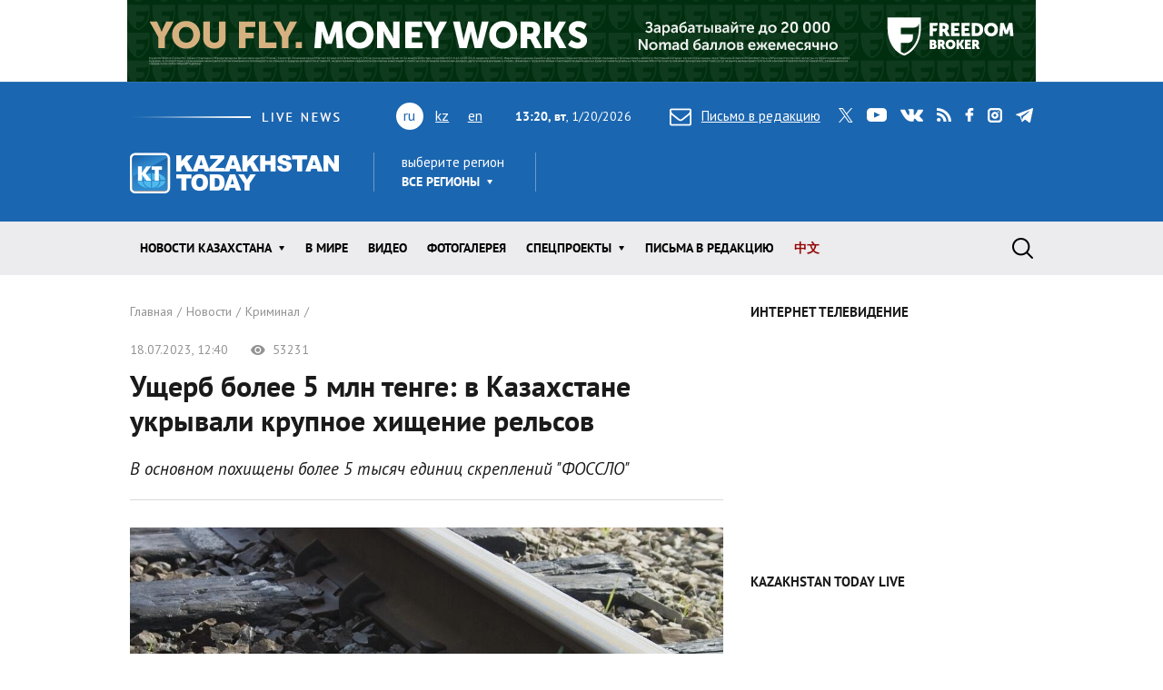

--- FILE ---
content_type: text/html; charset=utf-8
request_url: https://www.kt.kz/rus/crime/uscherb_bolee_5_mln_tenge_v_kazahstane_ukryvali_krupnoe_1377952982.html
body_size: 24113
content:
<!DOCTYPE html><html lang="ru"><head><!--Required meta tags--><meta charset="utf-8" /><meta content="width=device-width, initial-scale=1, shrink-to-fit=no" name="viewport" /><meta content="вс,пн,вт,ср,чт,пт,сб" name="abbr-day-names" /><meta name="csrf-param" content="authenticity_token" />
<meta name="csrf-token" content="x35pnS2n30hUOwbMq7bA0UokX0SpW/MMpFJixRbteA19qvwo5m7JfK/cJlt2ysKLbjYItgyFldtISoB68nsRhw==" /><title>Ущерб более 5 млн тенге: в Казахстане укрывали крупное хищение рельсов | Kazakhstan Today</title><meta name="keywords" content="Криминал, crime, новости Казахстана" />
<meta name="description" content="В основном похищены более 5 тысяч единиц скреплений &quot;ФОССЛО&quot;" />
<meta property="og:image" content="https://www.kt.kz/neofiles/serve-image/64b674d00200a3000b502f31.jpeg" />
<meta property="og:type" content="article" />
<meta property="og:locale" content="ru" />
<meta property="og:title" content="Ущерб более 5 млн тенге: в Казахстане укрывали крупное хищение рельсов | Kazakhstan Today" />
<meta property="og:description" content="В основном похищены более 5 тысяч единиц скреплений &quot;ФОССЛО&quot;" /><link href="/rus/rss" rel="alternate" type="application/rss+xml" /><!--JavaScript--><script src="/packs/application-8832192e37c2a894b63b.js"></script><script src="/packs/common-fb325b097b83f3d9ae61.js"></script><!--CSS--><link rel="stylesheet" media="screen" href="/packs/application-3e423e02c29aa05e609a0a6d89c3a52f.css" /><link rel="stylesheet" media="screen" href="https://fonts.googleapis.com/css?family=PT+Sans:400,400i,700,700i&amp;amp;subset=cyrillic,cyrillic-ext" /><!-- Google tag (gtag.js) -->
<script async src="https://www.googletagmanager.com/gtag/js?id=G-XZSBP5K7W6"></script>
<script>
  window.dataLayer = window.dataLayer || [];
  function gtag(){dataLayer.push(arguments);}
  gtag('js', new Date());

  gtag('config', 'G-XZSBP5K7W6');
</script>

<!-- Yandex.RTB -->
<script>window.yaContextCb=window.yaContextCb||[]</script>
<script src="https://yandex.ru/ads/system/context.js" async></script></head><body><div class="top-stretch-bnr"><div class="a-image-bg" style="width: 1000px; height: 90px; "><a target="_blank" rel="nofollow" href="/a/click/67a0275f863b1d48610aaab5"><img src="https://www.kt.kz/neofiles/serve-image/690097f2ee7d2a0025232235" /></a></div></div><header class="header" role="banner"><div class="container d-none d-lg-block"><div class="header__first"><div class="header__live"><img alt="live news" src="/packs/images/site/live_news-dfc37f7ffc34bf7c1cebdafc7124c41d.gif" /></div><div class="header__lang"><ul class="header__lang-list"><li class="current">ru</li><li><a href="/kaz/crime/uscherb_bolee_5_mln_tenge_v_kazahstane_ukryvali_krupnoe_1377952982.html">kz</a></li><li><a href="/eng/crime/uscherb_bolee_5_mln_tenge_v_kazahstane_ukryvali_krupnoe_1377952982.html">en</a></li></ul></div><div class="header__date"><span id="data"><b>18:20, вт</b>, 20.01.2026</span></div><div class="header__letter"><a data-toggle="modal" data-target=".modal-feedback" href="#"><i class="icon icon-letter"></i>Письмо в редакцию</a></div><div class="header__social"><div class="d-none d-lg-block"><ul class="social"><li class="social__item"><a class="icon icon-twitter" target="_blank" href="https://twitter.com/KaztodayKT">twitter</a></li><li class="social__item"><a class="icon icon-youtube" target="_blank" href="https://www.youtube.com/channel/UCEcAvG-vr8rlRKpH_9u5J7w">youtube</a></li><li class="social__item"><a class="icon icon-vk" target="_blank" href="https://vk.com/kazakhstantoday">vk</a></li><li class="social__item"><a class="icon icon-rss" href="/rus/rss">rss</a></li><li class="social__item"><a class="icon icon-facebook" target="_blank" href="https://www.facebook.com/pages/Kazakhstan-Today/148780348533229">facebook</a></li><li class="social__item"><a class="icon icon-instagram" target="_blank" href="https://www.instagram.com/kaztodaykt/">instagram</a></li><li class="social__item"><a class="icon icon-telegram" target="_blank" href="https://t.me/kaztodaykt">telegram</a></li></ul></div></div></div><div class="header__second"><div class="header__logo"><a href="/rus"><img alt="Kazakhstan today" src="/packs/images/site/logo-1133c521ce834efeb3f5a1ad9bb86345.png" /></a></div><div class="header__region"><div class="dropdown"><span class="dropdown-title">выберите регион</span><a class="header__region-click" role="button" id="dropdownRegion" data-toggle="dropdown" aria-haspopup="true" aria-expanded="false" href="#">Все регионы</a><div aria-labelledby="dropdownRegion" class="dropdown-menu"><div class="row"><div class="col-lg-4 col-sm-12"><ul><li class="active"><a href="/rus/region/all">Все регионы</a></li><li><a href="/rus/region/semei">Абайская область</a></li><li><a href="/rus/region/kokshetau">Акмолинская область</a></li><li><a href="/rus/region/aktobe">Актюбинская область</a></li><li><a href="/rus/region/kapshagai">Алматинская область</a></li><li><a href="/rus/region/almati">Алматы</a></li><li><a href="/rus/region/astana">Астана</a></li></ul></div><div class="col-lg-4 col-sm-12"><ul><li><a href="/rus/region/atirau">Атырауская область</a></li><li><a href="/rus/region/ustjkamenogorsk">Восточно-Казахстанская область</a></li><li><a href="/rus/region/taraz">Жамбылская область</a></li><li><a href="/rus/region/taldikorgan">Жетысуская область</a></li><li><a href="/rus/region/uraljsk">Западно-Казахстанская область</a></li><li><a href="/rus/region/karaganda">Карагандинская область</a></li><li><a href="/rus/region/kostanaj">Костанайская область</a></li></ul></div><div class="col-lg-4 col-sm-12"><ul><li><a href="/rus/region/kizilorda">Кызылординская область</a></li><li><a href="/rus/region/aktau">Мангистауская область</a></li><li><a href="/rus/region/pavlodar">Павлодарская область</a></li><li><a href="/rus/region/petropavlovsk">Северо-Казахстанская область</a></li><li><a href="/rus/region/turkestan">Туркестанская область</a></li><li><a href="/rus/region/zhezkazgan">Улытауская область</a></li><li><a href="/rus/region/shimkent">Шымкент</a></li></ul></div></div><a class="dropdown__close" href="#">close</a></div></div></div><div class="header__currency"><ul class="currency" data-url="/proxy/currency" id="currency-widget"><li class="currency__item usd"></li><li class="currency__item eur"></li><li class="currency__item rub"></li></ul></div></div></div><nav class="navbar navbar-expand-lg"><div class="container"><div class="logo-lang-mobile"><ul class="header__lang-list"><li class="current">ru</li><li><a href="/kaz/crime/uscherb_bolee_5_mln_tenge_v_kazahstane_ukryvali_krupnoe_1377952982.html">kz</a></li><li><a href="/eng/crime/uscherb_bolee_5_mln_tenge_v_kazahstane_ukryvali_krupnoe_1377952982.html">en</a></li></ul></div><div class="logo-mobile"><a href="/rus"><img alt="Kazakhstan today" src="/packs/images/site/logo-mobile-31777d1bd7f7fe3bf4d09a7f96c3c690.png" /></a></div><button aria-controls="navbarSupportedContent" aria-expanded="false" aria-label="Toggle navigation" class="navbar-toggler collapsed" data-target="#navbarSupportedContent" data-toggle="collapse" type="button"></button><div class="collapse navbar-collapse" id="navbarSupportedContent"><ul class="main-menu"><li class="main-menu__item dropdown main-menu__item--region"><a class="main-menu__link" data-toggle="dropdown" aria-haspopup="true" aria-expanded="false" href="#"><span>выберите регион</span>Все регионы</a><ul class="dropdown-menu"><li class="active"><a href="/rus/region/all">Все регионы</a></li><li><a href="/rus/region/semei">Абайская область</a></li><li><a href="/rus/region/kokshetau">Акмолинская область</a></li><li><a href="/rus/region/aktobe">Актюбинская область</a></li><li><a href="/rus/region/kapshagai">Алматинская область</a></li><li><a href="/rus/region/almati">Алматы</a></li><li><a href="/rus/region/astana">Астана</a></li><li><a href="/rus/region/atirau">Атырауская область</a></li><li><a href="/rus/region/ustjkamenogorsk">Восточно-Казахстанская область</a></li><li><a href="/rus/region/taraz">Жамбылская область</a></li><li><a href="/rus/region/taldikorgan">Жетысуская область</a></li><li><a href="/rus/region/uraljsk">Западно-Казахстанская область</a></li><li><a href="/rus/region/karaganda">Карагандинская область</a></li><li><a href="/rus/region/kostanaj">Костанайская область</a></li><li><a href="/rus/region/kizilorda">Кызылординская область</a></li><li><a href="/rus/region/aktau">Мангистауская область</a></li><li><a href="/rus/region/pavlodar">Павлодарская область</a></li><li><a href="/rus/region/petropavlovsk">Северо-Казахстанская область</a></li><li><a href="/rus/region/turkestan">Туркестанская область</a></li><li><a href="/rus/region/zhezkazgan">Улытауская область</a></li><li><a href="/rus/region/shimkent">Шымкент</a></li></ul></li><li class="main-menu__item dropdown"><a class="main-menu__link" data-toggle="dropdown" aria-haspopup="true" aria-expanded="false" href="/rus/all">Новости КАЗАХСТАНА</a><ul class="dropdown-menu"><li><a href="/rus/ekonomika">Экономика</a></li><li><a href="/rus/state">Государство</a></li><li><a href="/rus/politics">Политика</a></li><li><a href="/rus/society">Общество</a></li><li><a href="/rus/medicine">Медицина</a></li><li><a href="/rus/education">Образование</a></li><li><a href="/rus/ecology">Экология</a></li><li><a href="/rus/finansy">Финансы</a></li><li><a href="/rus/sports">Спорт</a></li><li><a href="/rus/incidents">Происшествия</a></li><li><a href="/rus/crime">Криминал</a></li><li><a href="/rus/pravo">Право</a></li></ul></li><li class="main-menu__item"><a class="main-menu__link " href="/rus/world">В мире</a></li><li class="main-menu__item"><a class="main-menu__link " href="/rus/video">Видео</a></li><li class="main-menu__item"><a class="main-menu__link " href="/rus/gallery">ФОТОГАЛЕРЕЯ</a></li><li class="main-menu__item dropdown"><a class="main-menu__link" data-toggle="dropdown" aria-haspopup="true" aria-expanded="false" href="#">Спецпроекты</a><ul class="dropdown-menu"><li><a href="/rus/interview">Интервью / Комментарии</a></li><li><a href="/rus/opinions">Мнения /    Тренды</a></li><li><a href="/rus/analytics">Аналитика / Панорама</a></li><li><a href="/rus/culture">Политика /    События</a></li><li><a href="/rus/reviews">Статьи /     Обзоры</a></li><li><a href="/rus/authors_column">Персоны / Авторская колонка</a></li><li><a href="/rus/high-tech">SCIENCE /    HIGH-TECH</a></li><li><a href="/rus/project">CHINA TODAY / SILK ROAD</a></li><li><a href="/rus/art">ART /       TRAVEL</a></li><li><a href="/rus/press-materialy">Пресс-материалы</a></li><li><a href="/rus/vostochno-kazahstanskaya_oblast">Восточно-Казахстанская область</a></li></ul></li><li class="main-menu__item"><a class="main-menu__link " href="/rus/pisma_v_redakciu">Письма в редакцию</a></li><li class="main-menu__item"><a class="main-menu__link main-menu__highlight" href="/rus/news_china">中文</a></li><li class="main-menu__item main-menu__item--social"><div class="d-none d-lg-block"><ul class="social"><li class="social__item"><a class="icon icon-twitter" target="_blank" href="https://twitter.com/KaztodayKT">twitter</a></li><li class="social__item"><a class="icon icon-youtube" target="_blank" href="https://www.youtube.com/channel/UCEcAvG-vr8rlRKpH_9u5J7w">youtube</a></li><li class="social__item"><a class="icon icon-vk" target="_blank" href="https://vk.com/kazakhstantoday">vk</a></li><li class="social__item"><a class="icon icon-rss" href="/rus/rss">rss</a></li><li class="social__item"><a class="icon icon-facebook" target="_blank" href="https://www.facebook.com/pages/Kazakhstan-Today/148780348533229">facebook</a></li><li class="social__item"><a class="icon icon-instagram" target="_blank" href="https://www.instagram.com/kaztodaykt/">instagram</a></li><li class="social__item"><a class="icon icon-telegram" target="_blank" href="https://t.me/kaztodaykt">telegram</a></li></ul></div></li></ul><form class="search-form" role="search" action="/rus/search" accept-charset="UTF-8" method="get"><input name="utf8" type="hidden" value="&#x2713;" /><span class="letter-mobile"><a class="letter-mobile" href="#">letter</a></span><div class="search-form__inner" id="search"><input type="text" name="query" id="query" class="search-form__input form-control" autocomplete="off" placeholder="Что будем искать?" /><input type="submit" value="search" class="search-form__button" data-disable-with="search" /><span class="search-form__button-label"></span><a class="search-form__close" href="#">close</a></div><div class="d-block d-lg-none social-mobile"><ul class="social"><li class="social__item"><a class="icon icon-twitter" target="_blank" href="https://twitter.com/KaztodayKT">twitter</a></li><li class="social__item"><a class="icon icon-youtube" target="_blank" href="https://www.youtube.com/channel/UCEcAvG-vr8rlRKpH_9u5J7w">youtube</a></li><li class="social__item"><a class="icon icon-vk" target="_blank" href="https://vk.com/kazakhstantoday">vk</a></li><li class="social__item"><a class="icon icon-rss" href="/rus/rss">rss</a></li><li class="social__item"><a class="icon icon-facebook" target="_blank" href="https://www.facebook.com/pages/Kazakhstan-Today/148780348533229">facebook</a></li><li class="social__item"><a class="icon icon-instagram" target="_blank" href="https://www.instagram.com/kaztodaykt/">instagram</a></li><li class="social__item"><a class="icon icon-telegram" target="_blank" href="https://t.me/kaztodaykt">telegram</a></li></ul></div></form></div></div></nav></header><!--begin content--><main class="content"><section class="section bg-white"><div class="container"><div class="row"><div class="col-md-8"><header class="page-heading"><nav><ol class="breadcrumb" itemscope="" itemtype="http://schema.org/BreadcrumbList"><li itemprop="itemListElement" itemscope="" itemtype="http://schema.org/ListItem"><a itemprop="item" href="/rus"><span itemprop="name">Главная</span></a><meta content="1" itemprop="position" /></li><li itemprop="itemListElement" itemscope="" itemtype="http://schema.org/ListItem"><a itemprop="item" href="/rus/all"><span itemprop="name">Новости</span></a><meta content="2" itemprop="position" /></li><li itemprop="itemListElement" itemscope="" itemtype="http://schema.org/ListItem"><a itemprop="item" href="/rus/crime"><span itemprop="name">Криминал</span></a><meta content="3" itemprop="position" /></li></ol></nav><div class="page-meta"><span class="date">18.07.2023, 12:40</span><span class="views"><i class="icon icon-view"></i> 53231</span></div><h1 class="page-title">Ущерб более 5 млн тенге: в Казахстане укрывали крупное хищение рельсов</h1><div class="page-content-lead"><Image=1153564024=true>В основном похищены более 5 тысяч единиц скреплений "ФОССЛО"</div></header><div class="page-content"><div class="page-content-preview"><picture><img alt="Ущерб более 5 млн тенге: в Казахстане укрывали крупное хищение рельсов" src="https://www.kt.kz/neofiles/serve-image/64b674d00200a3000b502f31" width="1000" height="667" /></picture><div class="picture-description">Фото: Depositphotos </div></div><div class="share"><span class="share__title">Рассказать друзьям</span><script src="//unpkg.com/ilyabirman-likely@3/release/likely.min.js">likely.initiate();</script><link href="//unpkg.com/ilyabirman-likely@3/release/likely.min.css" rel="stylesheet" /><div class="likely" data-counters="no" data-image="https://www.kt.kz/neofiles/serve-image/64b674d00200a3000b502f31.jpeg"><div class="facebook"></div><div class="vkontakte"></div><div class="xcom"></div><div class="whatsapp"></div><div class="telegram"></div></div></div>
<div><b>Тараз. 18 июля. KAZAKHSTAN TODAY</b>&nbsp;- В Казахстане долгое время укрывалось крупное хищение рельсов,<a href="https://www.gov.kz/memleket/entities/gtp/press/news/details/589805?lang=ru"><u>&nbsp;сообщает</u></a>&nbsp;пресс-служба Главной транспортной прокуратуры.</div>
<div><br></div>
<p><blockquote>Наряду с фактом особо крупного присвоения таких товаров в Карагандинском отделении АО "НК "КТЖ" установлено еще одно воровство в составе группы лиц в Жамбылском регионе. На данном участке всего зарегистрировано 17 эпизодов с ущербом на общую сумму свыше 5 млн тенге", - проинформировали в пресс-службе.</blockquote></p>
<div><br></div>
<div>По версии следствия, 13 краж из этого списка укрывались от учета должностными лицами полиции на станции "Тараз". </div>
<div><br></div>
<div>В основном похищены более 5 тысяч единиц скреплений "ФОССЛО" на действующих железнодорожных линиях. </div>
<div><br></div>
<p><blockquote>Эти ключевые детали предназначены для надежного соединения рельсов с его основанием и обеспечивают безопасность высокоскоростного движения", - пояснили в прокуратуре.</blockquote></p>
<div><br></div>
<div>Ранее ОПГ из сотрудников КТЖ <a href="https://www.kt.kz/rus/crime/opg_iz_sotrudnikov_ktzh_pohitila_127_mln_tenge_vydelennyh_1377948317.html"><u>похитила</u></a>&nbsp;выделенные на улучшение железнодорожного полотна 127 млн тенге.</div>
<div><b><br></b></div>
<div><b>Дополнено 18.07.2023, 17.04</b></div>
<div><br></div>
<div>Информацию о хищении материалов агентству Kazakhstan Today прокомментировали в пресс-службе компании.</div>
<div><br></div>
<p><blockquote>Факты выявлены в ходе внутренних проверок АО "НК "ҚТЖ". Результаты проведенных проверок своевременно направлены в уполномоченные органы", - заявили в пресс-службе.</blockquote></p>
<div>&nbsp;</div>


</div><footer class="page-footer"><div class="report-error"><div class="report-error-title">Нашли ошибку в&nbsp;тексте?</div><p>Выделите ошибку и&nbsp;одновременно нажмите <span class="badge badge-primary">Ctrl</span> + <span class="badge badge-primary">Enter</span></p><hr /><p>Если Вы располагаете информацией по&nbsp;теме данного материала, отправляйте&nbsp;нам видео или новости <a href="#" data-toggle="modal" data-target=".modal-feedback">на&nbsp;почту</a>.</p></div><div class="tags"><span class="tags__title">Теги:</span><a href="/rus/archive_tags/%D0%A0%D0%9A">РК</a><a href="/rus/archive_tags/%D1%85%D0%B8%D1%89%D0%B5%D0%BD%D0%B8%D0%B5">хищение</a><a href="/rus/archive_tags/%D0%A0%D0%B5%D0%BB%D1%8C%D1%81%D1%8B">Рельсы</a></div></footer><header class="heading"><h2 class="heading__title"><span>новости по теме</span></h2></header><div class="related-news-list"><div class="related-news-list__item"><header class="page-heading"><div class="page-meta"><span class="date">20.01.2026, 16:52</span><span class="views"><i class="icon icon-view"></i> 1601</span></div><h3>Сотрудники филиала КТЖ осуждены за коррупцию в Павлодаре </h3><div class="page-content-lead">Виновные получили по 7 лет тюрьмы </div></header><div class="page-content"><div class="share"><span class="share__title">Рассказать друзьям</span><script src="//unpkg.com/ilyabirman-likely@3/release/likely.min.js">likely.initiate();</script><link href="//unpkg.com/ilyabirman-likely@3/release/likely.min.css" rel="stylesheet" /><div class="likely" data-counters="no" data-image="https://www.kt.kz/neofiles/serve-image/64b674d00200a3000b502f31.jpeg"><div class="facebook"></div><div class="vkontakte"></div><div class="xcom"></div><div class="whatsapp"></div><div class="telegram"></div></div></div>
<div><b>Павлодар. 20 января. KAZAKHSTAN TODAY</b>&nbsp;- В Павлодаре должностных лиц филиала АО "НК "Қазақстан темір жолы" приговорили к семи годам лишения свободы за коррупцию. </div>
<div><br></div>
<div>По данным следствия, в 2025 году начальник отделения магистральной сети и начальник дистанции электроснабжения путем вымогательства получили 2,7 миллиона тенге взятки. ТОО занималось электромонтажными работами га станции Аксу-1.</div>
<div><br></div>
<p><blockquote>Вина подсудимых подтверждается показаниями свидетелей, заключениями судебных экспертиз и другими исследованными в суде доказательствами. Приговором суда руководитель отделения и начальник дистанции признаны виновными и каждому назначено наказание в виде лишения свободы сроком на семь лет, без конфискации имущества, с пожизненным лишением права занимать должности на государственной службе", - приводит сообщение суда издание <a href="https://www.inform.kz/ru/rabotniki-filiala-ktzh-poluchili-po-sem-let-kolonii-za-vzyatki-v-pavlodare-6b458f?ysclid=mkmjotlfvd661027839"><u>"Казинформ"</u></a>.</blockquote></p>
<div><br></div>
<div>Также руководителю отделения также вменили факт за 2021 год. Установлено, что он получил от своего подчиненного офисное кресло, стоимостью почти 57 тысяч тенге.</div>
<div><br></div>
<div>Ранее о миллиардных потерях и коррупции в КТЖ <a href="https://www.kt.kz/rus/state/o_milliardnyh_hischeniyah_i_korruptsii_v_ktzh_rasskazal_v_1377970120.html"><u>рассказал</u></a>&nbsp;в открытом обращении к президенту экс-сотрудник компании.</div>
<div>&nbsp;</div>


</div><footer class="page-footer"><div class="report-error"><div class="report-error-title">Нашли ошибку в&nbsp;тексте?</div><p>Выделите ошибку и&nbsp;одновременно нажмите <span class="badge badge-primary">Ctrl</span> + <span class="badge badge-primary">Enter</span></p><hr /><p>Если Вы располагаете информацией по&nbsp;теме данного материала, отправляйте&nbsp;нам видео или новости <a href="#" data-toggle="modal" data-target=".modal-feedback">на&nbsp;почту</a>.</p></div><div class="tags"><span class="tags__title">Теги:</span><a href="/rus/archive_tags/%D0%9A%D0%A2%D0%96">КТЖ</a><a href="/rus/archive_tags/%D0%9F%D1%80%D0%B8%D0%B3%D0%BE%D0%B2%D0%BE%D1%80">Приговор</a><a href="/rus/archive_tags/%D0%BA%D0%BE%D1%80%D1%80%D1%83%D0%BF%D1%86%D0%B8%D1%8F">коррупция</a></div></footer></div><div class="related-news-list__item"><header class="page-heading"><div class="page-meta"><span class="date">19.01.2026, 13:01</span><span class="views"><i class="icon icon-view"></i> 38051</span></div><h3>Разыскиваемого за особо тяжкое преступление задержали в Уральске&nbsp;&nbsp;<span class="highlight-icon glyphicon glyphicon-facetime-video" /></h3><div class="page-content-lead">Задержанный водворен в изолятор временного содержания</div></header><div class="page-content"><div class="page-content-preview"><picture><img alt="Разыскиваемого за особо тяжкое преступление задержали в Уральске" src="https://www.kt.kz/neofiles/serve-image/696df6efee7d2a000a65f361" width="1000" height="700" /></picture><div class="picture-description">Фото: pixabay.com</div></div><div class="share"><span class="share__title">Рассказать друзьям</span><script src="//unpkg.com/ilyabirman-likely@3/release/likely.min.js">likely.initiate();</script><link href="//unpkg.com/ilyabirman-likely@3/release/likely.min.css" rel="stylesheet" /><div class="likely" data-counters="no" data-image="https://www.kt.kz/neofiles/serve-image/64b674d00200a3000b502f31.jpeg"><div class="facebook"></div><div class="vkontakte"></div><div class="xcom"></div><div class="whatsapp"></div><div class="telegram"></div></div></div>
<div><b>Уральск. 19 января. KAZAKHSTAN TODAY</b>&nbsp;- Находившегося в межгосударственном розыске за совершение особо тяжкого преступления - убийства задержали в городе Уральске, <a href="https://polisia.kz/ru/razyskivaemyj-za-osobo-tyazhkoe-prestuplenie-zaderzhan-v-ural-ske/"><u>сообщает</u></a>&nbsp;Polisia.kz.</div>
<div><br></div>
<p><blockquote>В розыске он находился с 2024 года. В настоящее время задержанный водворен в изолятор временного содержания. По данному факту проводятся необходимые следственные действия", - говорится в сообщении.</blockquote></p>
<div><br></div>
<div class="embed-responsive embed-responsive-16by9"><iframe width="383" height="680" src="https://www.youtube.com/embed/fMTQwv5lxwc" title="Разыскиваемый за особо тяжкое преступление задержан в Уральске" frameborder="0" allow="accelerometer; autoplay; clipboard-write; encrypted-media; gyroscope; picture-in-picture; web-share" referrerpolicy="strict-origin-when-cross-origin" allowfullscreen></iframe></div>
<div><br></div>
<div>Подчеркивается, что задержание проведено на основании полученной оперативной информации.</div>
<div><br></div>
<div>Ранее в Шымкенте <a href="https://www.kt.kz/rus/crime/v_shymkente_arestovali_podozrevaemogo_po_delu_ob_ubiystve_1377986480.html"><u>арестовали</u></a>&nbsp;подозреваемого по делу об убийстве девушки.</div>
<div><br></div>
<div>О других резонансных преступлениях мы рассказываем в <a href="https://www.kt.kz/rus/opinions/sotsialnaya_degradatsiya_ischeznovenie_semi_ubiystva_i_1377986458.html"><u>обзоре</u></a>&nbsp;"Социальная деградация".</div>
<div>&nbsp;</div>


</div><footer class="page-footer"><div class="report-error"><div class="report-error-title">Нашли ошибку в&nbsp;тексте?</div><p>Выделите ошибку и&nbsp;одновременно нажмите <span class="badge badge-primary">Ctrl</span> + <span class="badge badge-primary">Enter</span></p><hr /><p>Если Вы располагаете информацией по&nbsp;теме данного материала, отправляйте&nbsp;нам видео или новости <a href="#" data-toggle="modal" data-target=".modal-feedback">на&nbsp;почту</a>.</p></div><div class="tags"><span class="tags__title">Теги:</span><a href="/rus/archive_tags/%D0%97%D0%B0%D0%B4%D0%B5%D1%80%D0%B6%D0%B0%D0%BD%D0%B8%D0%B5">Задержание</a><a href="/rus/archive_tags/%D0%97%D0%9A%D0%9E">ЗКО</a><a href="/rus/archive_tags/%D0%9F%D0%BE%D0%B4%D0%BE%D0%B7%D1%80%D0%B5%D0%B2%D0%B0%D0%B5%D0%BC%D1%8B%D0%B9">Подозреваемый</a></div></footer></div><div class="related-news-list__item"><header class="page-heading"><div class="page-meta"><span class="date">19.01.2026, 12:20</span><span class="views"><i class="icon icon-view"></i> 41906</span></div><h3>Ущерб на 321 млн тенге: бюджетные средства похитили в университете на юге Казахстана </h3><div class="page-content-lead"><Image=1153602456=true>Уголовное дело направлено в суд</div></header><div class="page-content"><div class="page-content-preview"><picture><img alt="Ущерб на 321 млн тенге: бюджетные средства похитили в университете на юге Казахстана " src="https://www.kt.kz/neofiles/serve-image/696df5e3ee7d2a004065f35c" width="1000" height="667" /></picture><div class="picture-description">Фото: Depositphotos</div></div><div class="share"><span class="share__title">Рассказать друзьям</span><script src="//unpkg.com/ilyabirman-likely@3/release/likely.min.js">likely.initiate();</script><link href="//unpkg.com/ilyabirman-likely@3/release/likely.min.css" rel="stylesheet" /><div class="likely" data-counters="no" data-image="https://www.kt.kz/neofiles/serve-image/64b674d00200a3000b502f31.jpeg"><div class="facebook"></div><div class="vkontakte"></div><div class="xcom"></div><div class="whatsapp"></div><div class="telegram"></div></div></div>
<div><b>Шымкент. 19 января. KAZAKHSTAN TODAY</b>&nbsp;- Бюджетные средства похитили в Южно-Казахстанском университете имени Ауэзова, <a href="https://t.me/afm_rk/3440"><u>сообщает</u></a>&nbsp;пресс-служба Агентства Республики Казахстан по финансовому мониторингу.</div>
<div><br></div>
<p><blockquote>В числе подозреваемых - бывший первый проректор, директора финансового и административного департаментов, заведующий складом производственно-технического отдела, а также руководители подрядных организаций. Подозреваемые заключали фиктивные договоры государственных закупок, по которым товары фактически не поставлялись либо приобретались по завышенным ценам", - говорится в сообщении.</blockquote></p>
<div><br></div>
<div>По данным АФМ, "денежные средства, перечисленные на счета аффилированных индивидуальных предпринимателей и коммерческих организаций, впоследствии обналичивались и распределялись между соучастниками".</div>
<div><br></div>
<p><blockquote>К примеру, по данной схеме руководством университета приобретено одно кресло стоимостью 20 млн тенге, тогда как его рыночная цена не превышала 200 тыс тенге. С целью сокрытия отсутствия фактических поставок подозреваемые формально списывали изношенные товарно-материальные ценности с баланса, продолжая использовать их в дальнейшем. При этом новые товары, которые должны были заменить списанные, фактически не поставлялись. В результате государству причинен ущерб на сумму 321 млн тенге", - пояснили в пресс-службе.</blockquote></p>
<div><br></div>
<div>Подчеркивается, что в ходе следствия подозреваемыми добровольно возмещено 264 млн тенге.</div>
<div><br></div>
<p><blockquote>С санкции суда наложен арест на их имущество - 4 жилых дома, 1 автомашину, денежные средства в сумме 40 млн тенге на банковских счетах. Уголовное дело направлено в суд", - добавили в пресс-службе.</blockquote></p>
<div><br></div>
<div>Ранее в Алматы <a href="https://www.kt.kz/rus/crime/v_almaty_osudili_troih_byvshih_sotrudnikov_flyarystan_za_1377986498.html"><u>осудили</u></a>&nbsp;троих бывших сотрудников Fly Arystan за хищение более миллиарда тенге.</div>
<div><br></div>
<div>О других резонансных преступлениях мы рассказываем в <a href="https://www.kt.kz/rus/opinions/sotsialnaya_degradatsiya_ischeznovenie_semi_ubiystva_i_1377986458.html"><u>обзоре</u></a>&nbsp;"Социальная деградация".</div>
<div>&nbsp;</div>


</div><footer class="page-footer"><div class="report-error"><div class="report-error-title">Нашли ошибку в&nbsp;тексте?</div><p>Выделите ошибку и&nbsp;одновременно нажмите <span class="badge badge-primary">Ctrl</span> + <span class="badge badge-primary">Enter</span></p><hr /><p>Если Вы располагаете информацией по&nbsp;теме данного материала, отправляйте&nbsp;нам видео или новости <a href="#" data-toggle="modal" data-target=".modal-feedback">на&nbsp;почту</a>.</p></div><div class="tags"><span class="tags__title">Теги:</span><a href="/rus/archive_tags/%D1%85%D0%B8%D1%89%D0%B5%D0%BD%D0%B8%D0%B5">хищение</a><a href="/rus/archive_tags/%D0%92%D1%83%D0%B7">Вуз</a><a href="/rus/archive_tags/%D0%A8%D1%8B%D0%BC%D0%BA%D0%B5%D0%BD%D1%82">Шымкент</a></div></footer></div><div class="related-news-list__item"><header class="page-heading"><div class="page-meta"><span class="date">19.01.2026, 11:07</span><span class="views"><i class="icon icon-view"></i> 45156</span></div><h3>Жительницу Жаркента задержали по подозрению в жестоком избиении собственного ребенка &nbsp;&nbsp;<span class="highlight-icon glyphicon glyphicon-facetime-video" /></h3><div class="page-content-lead">В соцсетях появилось шокирующее видео, на котором женщина жестоко избивает малыша</div></header><div class="page-content"><div class="share"><span class="share__title">Рассказать друзьям</span><script src="//unpkg.com/ilyabirman-likely@3/release/likely.min.js">likely.initiate();</script><link href="//unpkg.com/ilyabirman-likely@3/release/likely.min.css" rel="stylesheet" /><div class="likely" data-counters="no" data-image="https://www.kt.kz/neofiles/serve-image/64b674d00200a3000b502f31.jpeg"><div class="facebook"></div><div class="vkontakte"></div><div class="xcom"></div><div class="whatsapp"></div><div class="telegram"></div></div></div>
<div><b>Талдыкорган. 19 января. KAZAKHSTAN TODAY</b>&nbsp;- В полиции Жетысуской области <a href="https://www.instagram.com/p/DTqge0xjs40/"><u>прокомментировали</u></a>&nbsp;видео жестокого избиения ребенка.</div>
<div><br></div>
<p><blockquote>По факту видеозаписи, распространенной в WhatsApp-группах города Жаркента, сотрудниками полиции Панфиловского района незамедлительно проведена проверка. Установлено, что 28-летняя женщина нанесла телесные повреждения своему малолетнему ребенку. По данному факту возбуждено уголовное дело. Женщина доставлена в отдел полиции для проведения следственных действий и водворена в изолятор временного содержания", - проинформировали в полиции.</blockquote></p>
<div><br></div>
<div>Сообщается, что двое детей в целях обеспечения их безопасности помещены в центр поддержки семьи до полного выяснения всех обстоятельств произошедшего.</div>
<div><br></div>
<p><blockquote>В адрес органа опеки и попечительства будет направлено соответствующее представление для рассмотрения вопроса о лишении родительских прав. Ход расследования находится на личном контроле руководства департамента полиции. По итогам следствия виновные будут привлечены к ответственности в соответствии с законодательством Республики Казахстан", - подчеркнули в полиции.</blockquote></p>
<div><br></div>
<div><blockquote class="instagram-media" data-instgrm-captioned data-instgrm-permalink="https://www.instagram.com/reel/DTqge0xjs40/?utm_source=ig_embed&amp;amp;utm_campaign=loading" data-instgrm-version="14" style=" background:#FFF; border:0; border-radius:3px; box-shadow:0 0 1px 0 rgba(0,0,0,0.5),0 1px 10px 0 rgba(0,0,0,0.15); margin: 1px; max-width:540px; min-width:326px; padding:0; width:99.375%; width:-webkit-calc(100% - 2px); width:calc(100% - 2px);"><div style="padding:16px;"> <a href="https://www.instagram.com/reel/DTqge0xjs40/?utm_source=ig_embed&amp;amp;utm_campaign=loading" style=" background:#FFFFFF; line-height:0; padding:0 0; text-align:center; text-decoration:none; width:100%;" target="_blank"> <div style=" display: flex; flex-direction: row; align-items: center;"> <div style="background-color: #F4F4F4; border-radius: 50%; flex-grow: 0; height: 40px; margin-right: 14px; width: 40px;"></div> <div style="display: flex; flex-direction: column; flex-grow: 1; justify-content: center;"> <div style=" background-color: #F4F4F4; border-radius: 4px; flex-grow: 0; height: 14px; margin-bottom: 6px; width: 100px;"></div> <div style=" background-color: #F4F4F4; border-radius: 4px; flex-grow: 0; height: 14px; width: 60px;"></div></div></div><div style="padding: 19% 0;"></div> <div style="display:block; height:50px; margin:0 auto 12px; width:50px;"><svg width="50px" height="50px" viewBox="0 0 60 60" version="1.1" xmlns="https://www.w3.org/2000/svg" xmlns:xlink="https://www.w3.org/1999/xlink"><g stroke="none" stroke-width="1" fill="none" fill-rule="evenodd"><g transform="translate(-511.000000, -20.000000)" fill="#000000"><g><path d="M556.869,30.41 C554.814,30.41 553.148,32.076 553.148,34.131 C553.148,36.186 554.814,37.852 556.869,37.852 C558.924,37.852 560.59,36.186 560.59,34.131 C560.59,32.076 558.924,30.41 556.869,30.41 M541,60.657 C535.114,60.657 530.342,55.887 530.342,50 C530.342,44.114 535.114,39.342 541,39.342 C546.887,39.342 551.658,44.114 551.658,50 C551.658,55.887 546.887,60.657 541,60.657 M541,33.886 C532.1,33.886 524.886,41.1 524.886,50 C524.886,58.899 532.1,66.113 541,66.113 C549.9,66.113 557.115,58.899 557.115,50 C557.115,41.1 549.9,33.886 541,33.886 M565.378,62.101 C565.244,65.022 564.756,66.606 564.346,67.663 C563.803,69.06 563.154,70.057 562.106,71.106 C561.058,72.155 560.06,72.803 558.662,73.347 C557.607,73.757 556.021,74.244 553.102,74.378 C549.944,74.521 548.997,74.552 541,74.552 C533.003,74.552 532.056,74.521 528.898,74.378 C525.979,74.244 524.393,73.757 523.338,73.347 C521.94,72.803 520.942,72.155 519.894,71.106 C518.846,70.057 518.197,69.06 517.654,67.663 C517.244,66.606 516.755,65.022 516.623,62.101 C516.479,58.943 516.448,57.996 516.448,50 C516.448,42.003 516.479,41.056 516.623,37.899 C516.755,34.978 517.244,33.391 517.654,32.338 C518.197,30.938 518.846,29.942 519.894,28.894 C520.942,27.846 521.94,27.196 523.338,26.654 C524.393,26.244 525.979,25.756 528.898,25.623 C532.057,25.479 533.004,25.448 541,25.448 C548.997,25.448 549.943,25.479 553.102,25.623 C556.021,25.756 557.607,26.244 558.662,26.654 C560.06,27.196 561.058,27.846 562.106,28.894 C563.154,29.942 563.803,30.938 564.346,32.338 C564.756,33.391 565.244,34.978 565.378,37.899 C565.522,41.056 565.552,42.003 565.552,50 C565.552,57.996 565.522,58.943 565.378,62.101 M570.82,37.631 C570.674,34.438 570.167,32.258 569.425,30.349 C568.659,28.377 567.633,26.702 565.965,25.035 C564.297,23.368 562.623,22.342 560.652,21.575 C558.743,20.834 556.562,20.326 553.369,20.18 C550.169,20.033 549.148,20 541,20 C532.853,20 531.831,20.033 528.631,20.18 C525.438,20.326 523.257,20.834 521.349,21.575 C519.376,22.342 517.703,23.368 516.035,25.035 C514.368,26.702 513.342,28.377 512.574,30.349 C511.834,32.258 511.326,34.438 511.181,37.631 C511.035,40.831 511,41.851 511,50 C511,58.147 511.035,59.17 511.181,62.369 C511.326,65.562 511.834,67.743 512.574,69.651 C513.342,71.625 514.368,73.296 516.035,74.965 C517.703,76.634 519.376,77.658 521.349,78.425 C523.257,79.167 525.438,79.673 528.631,79.82 C531.831,79.965 532.853,80.001 541,80.001 C549.148,80.001 550.169,79.965 553.369,79.82 C556.562,79.673 558.743,79.167 560.652,78.425 C562.623,77.658 564.297,76.634 565.965,74.965 C567.633,73.296 568.659,71.625 569.425,69.651 C570.167,67.743 570.674,65.562 570.82,62.369 C570.966,59.17 571,58.147 571,50 C571,41.851 570.966,40.831 570.82,37.631"></path></g></g></g></svg></div><div style="padding-top: 8px;"> <div style=" color:#3897f0; font-family:Arial,sans-serif; font-size:14px; font-style:normal; font-weight:550; line-height:18px;">Посмотреть эту публикацию в Instagram</div></div><div style="padding: 12.5% 0;"></div> <div style="display: flex; flex-direction: row; margin-bottom: 14px; align-items: center;"><div> <div style="background-color: #F4F4F4; border-radius: 50%; height: 12.5px; width: 12.5px; transform: translateX(0px) translateY(7px);"></div> <div style="background-color: #F4F4F4; height: 12.5px; transform: rotate(-45deg) translateX(3px) translateY(1px); width: 12.5px; flex-grow: 0; margin-right: 14px; margin-left: 2px;"></div> <div style="background-color: #F4F4F4; border-radius: 50%; height: 12.5px; width: 12.5px; transform: translateX(9px) translateY(-18px);"></div></div><div style="margin-left: 8px;"> <div style=" background-color: #F4F4F4; border-radius: 50%; flex-grow: 0; height: 20px; width: 20px;"></div> <div style=" width: 0; height: 0; border-top: 2px solid transparent; border-left: 6px solid #f4f4f4; border-bottom: 2px solid transparent; transform: translateX(16px) translateY(-4px) rotate(30deg)"></div></div><div style="margin-left: auto;"> <div style=" width: 0px; border-top: 8px solid #F4F4F4; border-right: 8px solid transparent; transform: translateY(16px);"></div> <div style=" background-color: #F4F4F4; flex-grow: 0; height: 12px; width: 16px; transform: translateY(-4px);"></div> <div style=" width: 0; height: 0; border-top: 8px solid #F4F4F4; border-left: 8px solid transparent; transform: translateY(-4px) translateX(8px);"></div></div></div> <div style="display: flex; flex-direction: column; flex-grow: 1; justify-content: center; margin-bottom: 24px;"> <div style=" background-color: #F4F4F4; border-radius: 4px; flex-grow: 0; height: 14px; margin-bottom: 6px; width: 224px;"></div> <div style=" background-color: #F4F4F4; border-radius: 4px; flex-grow: 0; height: 14px; width: 144px;"></div></div></a><p style=" color:#c9c8cd; font-family:Arial,sans-serif; font-size:14px; line-height:17px; margin-bottom:0; margin-top:8px; overflow:hidden; padding:8px 0 7px; text-align:center; text-overflow:ellipsis; white-space:nowrap;"><a href="https://www.instagram.com/reel/DTqge0xjs40/?utm_source=ig_embed&amp;amp;utm_campaign=loading" style=" color:#c9c8cd; font-family:Arial,sans-serif; font-size:14px; font-style:normal; font-weight:normal; line-height:17px; text-decoration:none;" target="_blank">Публикация от Жетісу Облысының Полиция Департаменті (@zhetysu.police)</a></p></div></blockquote></div>
<div><script async src="//www.instagram.com/embed.js"></script></div>
<div>&nbsp;</div>


</div><footer class="page-footer"><div class="report-error"><div class="report-error-title">Нашли ошибку в&nbsp;тексте?</div><p>Выделите ошибку и&nbsp;одновременно нажмите <span class="badge badge-primary">Ctrl</span> + <span class="badge badge-primary">Enter</span></p><hr /><p>Если Вы располагаете информацией по&nbsp;теме данного материала, отправляйте&nbsp;нам видео или новости <a href="#" data-toggle="modal" data-target=".modal-feedback">на&nbsp;почту</a>.</p></div><div class="tags"><span class="tags__title">Теги:</span><a href="/rus/archive_tags/%D0%A0%D0%B5%D0%B1%D0%B5%D0%BD%D0%BE%D0%BA">Ребенок</a><a href="/rus/archive_tags/%D0%98%D0%B7%D0%B1%D0%B8%D0%B5%D0%BD%D0%B8%D0%B5">Избиение</a><a href="/rus/archive_tags/%D0%9F%D0%BE%D0%BB%D0%B8%D1%86%D0%B8%D1%8F">Полиция</a><a href="/rus/archive_tags/%D0%96%D0%B5%D1%82%D1%8B%D1%81%D1%83%D1%81%D0%BA%D0%B0%D1%8F%20%D0%BE%D0%B1%D0%BB%D0%B0%D1%81%D1%82%D1%8C">Жетысуская область</a></div></footer></div><div class="related-news-list__item"><header class="page-heading"><div class="page-meta"><span class="date">19.01.2026, 09:57</span><span class="views"><i class="icon icon-view"></i> 49501</span></div><h3>В полиции Алматы прокомментировали слухи о готовящихся терактах в школах</h3><div class="page-content-lead"><Image=1153602453=true>Полиция разыскивает автора фейка </div></header><div class="page-content"><div class="page-content-preview"><picture><img alt="В полиции Алматы прокомментировали слухи о готовящихся терактах в школах" src="https://www.kt.kz/neofiles/serve-image/696dc7d157fae4000a1c8756" width="1000" height="563" /></picture><div class="picture-description"><span class="picture-description-prefix">Фото:</span> Polisia.kz</div></div><div class="share"><span class="share__title">Рассказать друзьям</span><script src="//unpkg.com/ilyabirman-likely@3/release/likely.min.js">likely.initiate();</script><link href="//unpkg.com/ilyabirman-likely@3/release/likely.min.css" rel="stylesheet" /><div class="likely" data-counters="no" data-image="https://www.kt.kz/neofiles/serve-image/64b674d00200a3000b502f31.jpeg"><div class="facebook"></div><div class="vkontakte"></div><div class="xcom"></div><div class="whatsapp"></div><div class="telegram"></div></div></div>
<div><b>Алматы. 19 января. KAZAKHSTAN TODAY</b>&nbsp;- В социальных сетях и мессенджерах распространяется сообщение о якобы готовящихся террористических актах в ряде школ Алматы. В департаменте полиции Алматы прокомментировали ситуацию.</div>
<div><br></div>
<p><blockquote>Сообщаем официально, что данная информация не соответствует действительности и является фейковой. В настоящее время обстановка в учебных заведениях города находится под контролем. Полиция и другие оперативные службы работают в усиленном режиме, принимаются все необходимые меры для обеспечения безопасности детей и педагогов. По факту распространения ложной информации начаты оперативно-розыскные мероприятия. Устанавливается автор и источник фейкового сообщения. Лицо, причастное к его распространению, будет привлечено к ответственности в соответствии с законодательством", - подчеркнули в полиции.</blockquote></p>
<div><br></div>
<div>Граждан призывают сохранять спокойствие, не поддаваться панике и доверять только официальным источникам информации - сообщениям государственных органов и правоохранительных структур.</div>
<div><br></div>
<p><blockquote>Распространение заведомо ложной информации, особенно касающейся безопасности детей, является серьезным правонарушением и влечет за собой ответственность. Просим не пересылать и не тиражировать непроверенные сообщения", - отметили в пресс-службе департамента полиции города.</blockquote></p>
<div>&nbsp;</div>


</div><footer class="page-footer"><div class="report-error"><div class="report-error-title">Нашли ошибку в&nbsp;тексте?</div><p>Выделите ошибку и&nbsp;одновременно нажмите <span class="badge badge-primary">Ctrl</span> + <span class="badge badge-primary">Enter</span></p><hr /><p>Если Вы располагаете информацией по&nbsp;теме данного материала, отправляйте&nbsp;нам видео или новости <a href="#" data-toggle="modal" data-target=".modal-feedback">на&nbsp;почту</a>.</p></div><div class="tags"><span class="tags__title">Теги:</span><a href="/rus/archive_tags/%D0%A8%D0%BA%D0%BE%D0%BB%D1%8B">Школы</a><a href="/rus/archive_tags/%D0%9A%D0%BE%D0%BC%D0%BC%D0%B5%D0%BD%D1%82%D0%B0%D1%80%D0%B8%D0%B9">Комментарий</a><a href="/rus/archive_tags/%D1%84%D0%B5%D0%B9%D0%BA">фейк</a><a href="/rus/archive_tags/%D0%9F%D0%BE%D0%BB%D0%B8%D1%86%D0%B8%D1%8F">Полиция</a><a href="/rus/archive_tags/%D0%A2%D0%B5%D1%80%D0%B0%D0%BA%D1%82">Теракт</a><a href="/rus/archive_tags/%D0%90%D0%BB%D0%BC%D0%B0%D1%82%D1%8B">Алматы</a></div></footer></div><div class="related-news-list__item"><header class="page-heading"><div class="page-meta"><span class="date">18.01.2026, 18:01</span><span class="views"><i class="icon icon-view"></i> 66576</span></div><h3>В Караганде по подозрению в сбыте наркотиков задержали двух женщин
&nbsp;&nbsp;<span class="highlight-icon glyphicon glyphicon-facetime-video" /></h3><div class="page-content-lead"><Image=1153602445=true>Возбуждено уголовное дело</div></header><div class="page-content"><div class="page-content-preview"><picture><img alt="В Караганде по подозрению в сбыте наркотиков задержали двух женщин
" src="https://www.kt.kz/neofiles/serve-image/696cdb9bee7d2a000a65f32e" width="900" height="600" /></picture><div class="picture-description"><span class="picture-description-prefix">Фото:</span> polisia.kz</div></div><div class="share"><span class="share__title">Рассказать друзьям</span><script src="//unpkg.com/ilyabirman-likely@3/release/likely.min.js">likely.initiate();</script><link href="//unpkg.com/ilyabirman-likely@3/release/likely.min.css" rel="stylesheet" /><div class="likely" data-counters="no" data-image="https://www.kt.kz/neofiles/serve-image/64b674d00200a3000b502f31.jpeg"><div class="facebook"></div><div class="vkontakte"></div><div class="xcom"></div><div class="whatsapp"></div><div class="telegram"></div></div></div>
<div><b>Караганда. 18 января. KAZAKHSTAN TODAY</b>&nbsp;- В Караганде по подозрению в сбыте наркотиков были задержаны две женщины, <a href="https://polisia.kz/ru/deyatel-nost-narkokur-erov-internet-magazina-presechena-v-karagande/"><u>сообщает</u></a>&nbsp;Polisia.kz.</div>
<div><br></div>
<p><blockquote>В ходе обыска по месту их проживания обнаружены мобильные телефоны различных марок, электронные весы, упаковочные материалы, а также наркотические вещества растительного и порошкообразного происхождения. В частности, изъято более 30 свертков с веществом зеленого цвета типа "спайс" общим весом около 30-40 граммов, а также свертки с порошкообразным веществом белого и коричневого цветов общим весом свыше 10 граммов", - говорится в сообщении.</blockquote></p>
<div><br></div>
<div>Подчеркивается, задержанные водворены в изолятор временного.</div>
<div><br></div>
<div class="embed-responsive embed-responsive-16by9"><iframe width="560" height="315" src="https://www.youtube.com/embed/uDscwpp0u3A?si=FY0bT3Gl3KYh8-lC" title="YouTube video player" frameborder="0" allow="accelerometer; autoplay; clipboard-write; encrypted-media; gyroscope; picture-in-picture; web-share" referrerpolicy="strict-origin-when-cross-origin" allowfullscreen></iframe></div>
<div><br></div>
<p><blockquote>Подозреваемые с августа 2025 года осуществляли противоправную деятельность в качестве курьеров одного из интернет-магазинов, специализирующегося на сбыте наркотиков (...) По данному факту возбуждено уголовное дело", - добавил в полиции.</blockquote></p>
<div><br></div>
<div>Ранее сообщалось, что повар ночного клуба в Алматы <a href="https://www.kt.kz/rus/crime/povar_nochnogo_kluba_v_almaty_podozrevaetsya_v_torgovle_1377986558.html"><u>подозревается</u></a>&nbsp;в торговле наркотиками.</div>
<div><br></div>
<div>О других резонансных преступлениях мы рассказываем в <a href="https://www.kt.kz/rus/opinions/sotsialnaya_degradatsiya_ischeznovenie_semi_ubiystva_i_1377986458.html"><u>обзоре</u></a>&nbsp;"Социальная деградация".</div>
<div>&nbsp;</div>


</div><footer class="page-footer"><div class="report-error"><div class="report-error-title">Нашли ошибку в&nbsp;тексте?</div><p>Выделите ошибку и&nbsp;одновременно нажмите <span class="badge badge-primary">Ctrl</span> + <span class="badge badge-primary">Enter</span></p><hr /><p>Если Вы располагаете информацией по&nbsp;теме данного материала, отправляйте&nbsp;нам видео или новости <a href="#" data-toggle="modal" data-target=".modal-feedback">на&nbsp;почту</a>.</p></div><div class="tags"><span class="tags__title">Теги:</span><a href="/rus/archive_tags/%D0%9A%D0%B0%D1%80%D0%B0%D0%B3%D0%B0%D0%BD%D0%B4%D0%B0">Караганда</a><a href="/rus/archive_tags/%D0%9D%D0%B0%D1%80%D0%BA%D0%BE%D1%82%D0%B8%D0%BA%D0%B8">Наркотики</a><a href="/rus/archive_tags/%D0%A2%D0%BE%D1%80%D0%B3%D0%BE%D0%B2%D0%BB%D1%8F">Торговля</a></div></footer></div><div class="related-news-list__item"><header class="page-heading"><div class="page-meta"><span class="date">17.01.2026, 17:38</span><span class="views"><i class="icon icon-view"></i> 109011</span></div><h3>Повар ночного клуба в Алматы подозревается в торговле наркотиками </h3><div class="page-content-lead">Подозреваемого задержали на рабочем месте </div></header><div class="page-content"><div class="share"><span class="share__title">Рассказать друзьям</span><script src="//unpkg.com/ilyabirman-likely@3/release/likely.min.js">likely.initiate();</script><link href="//unpkg.com/ilyabirman-likely@3/release/likely.min.css" rel="stylesheet" /><div class="likely" data-counters="no" data-image="https://www.kt.kz/neofiles/serve-image/64b674d00200a3000b502f31.jpeg"><div class="facebook"></div><div class="vkontakte"></div><div class="xcom"></div><div class="whatsapp"></div><div class="telegram"></div></div></div>
<div><b>Алматы. 17 января. KAZAKHSTAN TODAY</b>&nbsp;- В Алматы сотрудники полиция и прокуратура провели спецоперацию по пресечению продажи психотропных веществ в местах массового отдыха горожан, <a href="https://polisia.kz/ru/povar-nochnogo-kluba-zaderzhan-za-torgovlyu-narkotikami-v-almaty/"><u>сообщает</u></a>&nbsp;Polisia.kz. </div>
<div><br></div>
<div class="embed-responsive embed-responsive-16by9"><iframe width="560" height="315" src="https://www.youtube.com/embed/8svV_qcz2_c?si=FmNTfv5UIjnfpbNq" title="YouTube video player" frameborder="0" allow="accelerometer; autoplay; clipboard-write; encrypted-media; gyroscope; picture-in-picture; web-share" referrerpolicy="strict-origin-when-cross-origin" allowfullscreen></iframe></div>
<div><br></div>
<div>Как рассказали в полиции, в одном из развлекательных заведений города был задержан сотрудник кухни, подозреваемый в распространении наркотиков.</div>
<div><br></div>
<div>Задержание произошло непосредственно на рабочем месте. В ходе обыска у повара были изъяты порошкообразные вещества и растительная масса со специфическим запахом, предположительно являющиеся психотропными и наркотическими средствами. </div>
<div><br></div>
<div>Изъятые вещества направлены на экспертизу. Подозреваемый водворен под стражу. </div>
<div>&nbsp;</div>


</div><footer class="page-footer"><div class="report-error"><div class="report-error-title">Нашли ошибку в&nbsp;тексте?</div><p>Выделите ошибку и&nbsp;одновременно нажмите <span class="badge badge-primary">Ctrl</span> + <span class="badge badge-primary">Enter</span></p><hr /><p>Если Вы располагаете информацией по&nbsp;теме данного материала, отправляйте&nbsp;нам видео или новости <a href="#" data-toggle="modal" data-target=".modal-feedback">на&nbsp;почту</a>.</p></div><div class="tags"><span class="tags__title">Теги:</span><a href="/rus/archive_tags/%D0%BD%D0%BE%D1%87%D0%BD%D1%8B%D0%B5%20%D0%BA%D0%BB%D1%83%D0%B1%D1%8B">ночные клубы</a><a href="/rus/archive_tags/%D0%9D%D0%B0%D1%80%D0%BA%D0%BE%D1%82%D0%B8%D0%BA%D0%B8">Наркотики</a></div></footer></div><div class="related-news-list__item"><header class="page-heading"><div class="page-meta"><span class="date">16.01.2026, 16:17</span><span class="views"><i class="icon icon-view"></i> 155911</span></div><h3>Полиция расследует заявление о многолетней травле и попытке суицида школьницы в Уральске </h3><div class="page-content-lead"><Image=1153602410=true>Пытаясь свести счеты с жизнью, девочка выпрыгнула с пятого этажа </div></header><div class="page-content"><div class="page-content-preview"><picture><img alt="Полиция расследует заявление о многолетней травле и попытке суицида школьницы в Уральске " src="https://www.kt.kz/neofiles/serve-image/696a3ea316b84800534f07af" width="1000" height="627" /></picture><div class="picture-description"><span class="picture-description-prefix">Фото:</span> Depositphotos</div></div><div class="share"><span class="share__title">Рассказать друзьям</span><script src="//unpkg.com/ilyabirman-likely@3/release/likely.min.js">likely.initiate();</script><link href="//unpkg.com/ilyabirman-likely@3/release/likely.min.css" rel="stylesheet" /><div class="likely" data-counters="no" data-image="https://www.kt.kz/neofiles/serve-image/64b674d00200a3000b502f31.jpeg"><div class="facebook"></div><div class="vkontakte"></div><div class="xcom"></div><div class="whatsapp"></div><div class="telegram"></div></div></div>
<div><b>Уральск. 16 января. KAZAKHSTAN TODAY</b>&nbsp;- Полиция проводит расследование после заявлений о многолетней травле и попытке суицида девочки-подростка в Уральске.</div>
<div><br></div>
<div>Согласно информации, появившейся в соцсетях, в Уральске ученица 10-го класса в течение многих лет терпела издевательства и травлю со стороны сверстников. В итоге девочка пыталась свести счеты с жизнью, выпрыгнув с пятого этажа. </div>
<div><br></div>
<p><blockquote>Девочка получила тяжелые травмы и сейчас проходит лечение и психологическую реабилитацию дома - отец подчеркивает, что она категорически отказывается возвращаться в прежнюю школу", - говорится в <a href="https://www.instagram.com/p/DTj_SlBiq9a/?img_index=1"><u>публикации</u></a>. </blockquote></p>
<div><br></div>
<div>В департаменте полиции Западно-Казахстанской области сообщили, что по данной информации проводится всестороннее и объективное расследование, направленное на установление всех обстоятельств произошедшего, с приоритетным обеспечением прав и безопасности несовершеннолетнего. </div>
<div><br></div>
<p><blockquote>Все доводы и заявления родственников приняты и находятся на контроле, проверяются в установленном законом порядке. Назначены соответствующие экспертизы, по результатам которых будет принято окончательное процессуальное решение", - сказано в сообщении полиции.</blockquote></p>
<div><br></div>
<div>Иная информация в интересах следствия, а также в целях защиты прав и законных интересов несовершеннолетней не подлежит разглашению до завершения необходимых процессуальных действий.</div>
<div><br></div>
<div>Ранее стало <a href="https://www.kt.kz/rus/crime/nasilovali_izdevalis_i_snimali_na_telefon_o_zverskih_1377985626.html"><u>известно</u></a>&nbsp;о зверских издевательствах школьников над 13-летней девочкой в Актау. Школьницу насиловали, избивали и снимали происходящее на телефон. После случившегося девочка погрузилась в сильную депрессию, ей потребовалось тяжелое медикаментозное лечение. Несколько раз она пыталась свети счеты с жизнью. Сейчас она переведена на домашнее обучение.</div>
<div>&nbsp;</div>


</div><footer class="page-footer"><div class="report-error"><div class="report-error-title">Нашли ошибку в&nbsp;тексте?</div><p>Выделите ошибку и&nbsp;одновременно нажмите <span class="badge badge-primary">Ctrl</span> + <span class="badge badge-primary">Enter</span></p><hr /><p>Если Вы располагаете информацией по&nbsp;теме данного материала, отправляйте&nbsp;нам видео или новости <a href="#" data-toggle="modal" data-target=".modal-feedback">на&nbsp;почту</a>.</p></div><div class="tags"><span class="tags__title">Теги:</span><a href="/rus/archive_tags/%D0%A8%D0%BA%D0%BE%D0%BB%D1%8C%D0%BD%D0%B8%D1%86%D0%B0">Школьница</a><a href="/rus/archive_tags/%D1%82%D1%80%D0%B0%D0%B2%D0%BB%D1%8F">травля</a><a href="/rus/archive_tags/%D1%81%D1%83%D0%B8%D1%86%D0%B8%D0%B4">суицид</a><a href="/rus/archive_tags/%D0%B1%D1%83%D0%BB%D0%BB%D0%B8%D0%BD%D0%B3">буллинг</a></div></footer></div></div></div><div class="col-md-4"><div class="sidebar-top-bnr"><p><strong>ИНТЕРНЕТ ТЕЛЕВИДЕНИЕ</strong></p>
<iframe width="100%" height="215" src="https://www.youtube.com/embed/R9VILSbeWLA?mute=1&autoplay=1" title="YouTube video player" frameborder="0" allow="accelerometer; autoplay; clipboard-write; encrypted-media; gyroscope; picture-in-picture; web-share" referrerpolicy="strict-origin-when-cross-origin" allowfullscreen></iframe>
<p>&nbsp;</p>
<p><strong>KAZAKHSTAN TODAY LIVE</strong></p>
<iframe width="100%" height="215" 
  src="https://www.youtube.com/embed/videoseries?list=PLgUZH7v2Ak9oGtaUCPs9ST64G9bQ-7dG_&autoplay=1&mute=1" 
  frameborder="0" allow="autoplay; encrypted-media" allowfullscreen>
</iframe></div><div class="widget-external"><iframe async="" frameborder="0" height="540px" horizontalscrolling="no" id="tgw_6204be8d85ece7475e249356" scrolling="no" verticalscrolling="no" width="100%"></iframe></div><script>document.addEventListener("DOMContentLoaded", function() {
  document.getElementById("tgw_6204be8d85ece7475e249356").setAttribute("src", "https://tgwidget.com/channel/v2.0/?id=6204be8d85ece7475e249356")
})</script><!--begin widget--><div class="widget"><h2 class="widget__title">Читаемое</h2><ul class="nav nav-news" id="myTab" role="tablist"><li class="nav-news__item"><a class="nav-news__link  active" id="today-tab" data-toggle="tab" role="tab" aria-controls="today" aria-selected="true" href="#today">сегодня</a></li><li class="nav-news__item"><a class="nav-news__link " id="week-tab" data-toggle="tab" role="tab" aria-controls="week" aria-selected="false" href="#week">неделя</a></li><li class="nav-news__item"><a class="nav-news__link " id="month-tab" data-toggle="tab" role="tab" aria-controls="month" aria-selected="false" href="#month">месяц</a></li></ul><div class="tab-content" id="myTabContent"><div aria-labelledby="today-tab" class="tab-pane fad show active" id="today" role="tabpanel"><ul class="news-simple-list"><li class="news-simple-list__item"><article class="news-simple"><span class="date">20.01.2026, 11:09</span><div class="news-simple__title"><a href="/rus/state/v_kyzylorde_nachalos_v_zasedanie_natsionalnogo_kurultaya_1377986669.html">В Кызылорде началось V заседание Национального курултая</a></div><div class="news-simple__meta"><span class="views"><i class="icon icon-view"></i> 48546</span></div><a class="overlay-link" href="/rus/state/v_kyzylorde_nachalos_v_zasedanie_natsionalnogo_kurultaya_1377986669.html">В Кызылорде началось V заседание Национального курултая</a></article></li><li class="news-simple-list__item"><article class="news-simple"><span class="date">20.01.2026, 09:53</span><div class="news-simple__title"><a href="/rus/state/v_kazahstane_vnedryayut_mezhdunarodnye_praktiki_yunesko_v_1377986652.html">В Казахстане внедряют международные практики ЮНЕСКО в сфере искусственного интеллекта</a></div><div class="news-simple__meta"><span class="views"><i class="icon icon-view"></i> 44716</span></div><a class="overlay-link" href="/rus/state/v_kazahstane_vnedryayut_mezhdunarodnye_praktiki_yunesko_v_1377986652.html">В Казахстане внедряют международные практики ЮНЕСКО в сфере искусственного интеллекта</a></article></li><li class="news-simple-list__item"><article class="news-simple"><span class="date">20.01.2026, 12:50</span><div class="news-simple__title"><a href="/rus/state/tokaev_predlozhil_nazvat_odnopalatnyy_parlament_kurultay_1377986679.html">Токаев предложил назвать однопалатный парламент &quot;Курултай&quot;</a></div><div class="news-simple__meta"><span class="views"><i class="icon icon-view"></i> 36141</span></div><a class="overlay-link" href="/rus/state/tokaev_predlozhil_nazvat_odnopalatnyy_parlament_kurultay_1377986679.html">Токаев предложил назвать однопалатный парламент &quot;Курултай&quot;</a></article></li><li class="news-simple-list__item"><article class="news-simple"><span class="date">20.01.2026, 13:11</span><div class="news-simple__title"><a href="/rus/state/ubiystvo_studentki_v_shymkente_prezident_dal_ryad_porucheniy_1377986681.html">Убийство студентки в Шымкенте: президент дал ряд поручений </a></div><div class="news-simple__meta"><span class="views"><i class="icon icon-view"></i> 33066</span></div><a class="overlay-link" href="/rus/state/ubiystvo_studentki_v_shymkente_prezident_dal_ryad_porucheniy_1377986681.html">Убийство студентки в Шымкенте: президент дал ряд поручений </a></article></li><li class="news-simple-list__item"><article class="news-simple"><span class="date">20.01.2026, 13:30</span><div class="news-simple__title"><a href="/rus/state/v_kazahstane_sozdadut_narodnyy_sovet_1377986683.html">В Казахстане создадут Народный совет</a></div><div class="news-simple__meta"><span class="views"><i class="icon icon-view"></i> 30841</span></div><a class="overlay-link" href="/rus/state/v_kazahstane_sozdadut_narodnyy_sovet_1377986683.html">В Казахстане создадут Народный совет</a></article></li></ul></div><div aria-labelledby="week-tab" class="tab-pane fad" id="week" role="tabpanel"><ul class="news-simple-list"><li class="news-simple-list__item"><article class="news-simple"><span class="date">15.01.2026, 14:32</span><div class="news-simple__title"><a href="/rus/society/ot_finpiramid_do_opasnyh_preparatov_senator_o_riskah_1377986476.html">От финпирамид до опасных препаратов: сенатор о рисках рекламы в соцсетях</a></div><div class="news-simple__meta"><span class="views"><i class="icon icon-view"></i> 506686</span></div><a class="overlay-link" href="/rus/society/ot_finpiramid_do_opasnyh_preparatov_senator_o_riskah_1377986476.html">От финпирамид до опасных препаратов: сенатор о рисках рекламы в соцсетях</a></article></li><li class="news-simple-list__item"><article class="news-simple"><span class="date">15.01.2026, 11:07</span><div class="news-simple__title"><a href="/rus/society/v_almaty_ozhidayutsya_snegopad_i_rezkoe_poholodanie_1377986471.html">В Алматы ожидаются снегопад и резкое похолодание</a></div><div class="news-simple__meta"><span class="views"><i class="icon icon-view"></i> 483036</span></div><a class="overlay-link" href="/rus/society/v_almaty_ozhidayutsya_snegopad_i_rezkoe_poholodanie_1377986471.html">В Алматы ожидаются снегопад и резкое похолодание</a></article></li><li class="news-simple-list__item"><article class="news-simple"><span class="date">15.01.2026, 13:52</span><div class="news-simple__title"><a href="/rus/society/klyuchevoy_veterinarnyy_nii_kazahstana_mozhet_byt_unichtozhen_1377986475.html">Ключевой ветеринарный НИИ Казахстана может быть уничтожен застройкой - депутат </a></div><div class="news-simple__meta"><span class="views"><i class="icon icon-view"></i> 476806</span></div><a class="overlay-link" href="/rus/society/klyuchevoy_veterinarnyy_nii_kazahstana_mozhet_byt_unichtozhen_1377986475.html">Ключевой ветеринарный НИИ Казахстана может быть уничтожен застройкой - депутат </a></article></li><li class="news-simple-list__item"><article class="news-simple"><span class="date">15.01.2026, 09:19</span><div class="news-simple__title"><a href="/rus/society/aviakompaniya_air_astana_obratilas_k_passazhiram_v_svyazi_s_1377986459.html">Авиакомпания Air Astana обратилась к пассажирам в связи с закрытием воздушного пространства Ирана</a></div><div class="news-simple__meta"><span class="views"><i class="icon icon-view"></i> 460261</span></div><a class="overlay-link" href="/rus/society/aviakompaniya_air_astana_obratilas_k_passazhiram_v_svyazi_s_1377986459.html">Авиакомпания Air Astana обратилась к пассажирам в связи с закрытием воздушного пространства Ирана</a></article></li><li class="news-simple-list__item"><article class="news-simple"><span class="date">14.01.2026, 15:35</span><div class="news-simple__title"><a href="/rus/society/v_kazahstan_zapretili_vvozit_desyat_marok_chaya_1377986425.html">В Казахстан запретили ввозить десять марок чая</a></div><div class="news-simple__meta"><span class="views"><i class="icon icon-view"></i> 452636</span></div><a class="overlay-link" href="/rus/society/v_kazahstan_zapretili_vvozit_desyat_marok_chaya_1377986425.html">В Казахстан запретили ввозить десять марок чая</a></article></li></ul></div><div aria-labelledby="month-tab" class="tab-pane fad" id="month" role="tabpanel"><ul class="news-simple-list"><li class="news-simple-list__item"><article class="news-simple"><span class="date">30.12.2025, 19:18</span><div class="news-simple__title"><a href="/rus/press-materialy/v_pekine_namecheny_plany_po_razvitiyu_kazahsko-kitayskogo_1377985907.html">В Пекине намечены планы по развитию казахско-китайского сотрудничества на 2026 год</a></div><div class="news-simple__meta"><span class="views"><i class="icon icon-view"></i> 733111</span></div><a class="overlay-link" href="/rus/press-materialy/v_pekine_namecheny_plany_po_razvitiyu_kazahsko-kitayskogo_1377985907.html">В Пекине намечены планы по развитию казахско-китайского сотрудничества на 2026 год</a></article></li><li class="news-simple-list__item"><article class="news-simple"><span class="date">06.01.2026, 12:47</span><div class="news-simple__title"><a href="/rus/press-materialy/ministr_po_kommunikatsiyam_alzhira_vyrazil_interes_k_1377986113.html">Министр по коммуникациям Алжира выразил интерес к интервью Президента Республики Казахстан
</a></div><div class="news-simple__meta"><span class="views"><i class="icon icon-view"></i> 629071</span></div><a class="overlay-link" href="/rus/press-materialy/ministr_po_kommunikatsiyam_alzhira_vyrazil_interes_k_1377986113.html">Министр по коммуникациям Алжира выразил интерес к интервью Президента Республики Казахстан
</a></article></li><li class="news-simple-list__item"><article class="news-simple"><span class="date">29.12.2025, 13:42</span><div class="news-simple__title"><a href="/rus/press-materialy/kazahstan_i_severnaya_makedoniya_rasshiryayut_sotrudnichestvo_v_1377985832.html">Казахстан и Северная Македония расширяют сотрудничество в образовательной сфере</a></div><div class="news-simple__meta"><span class="views"><i class="icon icon-view"></i> 617976</span></div><a class="overlay-link" href="/rus/press-materialy/kazahstan_i_severnaya_makedoniya_rasshiryayut_sotrudnichestvo_v_1377985832.html">Казахстан и Северная Македония расширяют сотрудничество в образовательной сфере</a></article></li><li class="news-simple-list__item"><article class="news-simple"><span class="date">29.12.2025, 13:52</span><div class="news-simple__title"><a href="/rus/press-materialy/v_erevane_obsudili_perspektivy_razvitiya_1377985834.html">В Ереване обсудили перспективы развития казахско-армянского сотрудничества в сфере туризма</a></div><div class="news-simple__meta"><span class="views"><i class="icon icon-view"></i> 617921</span></div><a class="overlay-link" href="/rus/press-materialy/v_erevane_obsudili_perspektivy_razvitiya_1377985834.html">В Ереване обсудили перспективы развития казахско-армянского сотрудничества в сфере туризма</a></article></li><li class="news-simple-list__item"><article class="news-simple"><span class="date">29.12.2025, 16:12</span><div class="news-simple__title"><a href="/rus/press-materialy/kazahstan_v_tsentre_vnimaniya_azerbaydzhanskih_blogerov_1377985851.html">Казахстан в центре внимания азербайджанских блогеров</a></div><div class="news-simple__meta"><span class="views"><i class="icon icon-view"></i> 615231</span></div><a class="overlay-link" href="/rus/press-materialy/kazahstan_v_tsentre_vnimaniya_azerbaydzhanskih_blogerov_1377985851.html">Казахстан в центре внимания азербайджанских блогеров</a></article></li></ul></div></div></div><!--end widget--><!--begin widget--><div class="widget rt-color d-none" data-url="/proxy/rt-news" id="rt-news-widget"><h2 class="widget__title">Новости RT</h2><div class="tab-content" id="rt-news-content"><ul class="news-simple-list"></ul></div></div><!--end widget--><!--begin widget--><div class="widget rt-color d-none" data-url="/proxy/people-cn" id="people-cn-widget"><h2 class="widget__title">Новости Китая</h2><div class="tab-content" id="people-cn-content"><ul class="news-simple-list"></ul></div></div><!--end widget--><article class="news-widjet"><div class="news-widjet__in"><h2 class="news-widjet__tag">Актуальное</h2><div class="news-widjet__content"><div class="news-widjet__left"><span class="news-widjet__image" style="background-image:url(https://www.kt.kz/neofiles/serve-image/696f204b16b848003b4f08a7)"></span></div><h4 class="news-widjet__title"><a href="/rus/state/v_kyzylorde_nachalos_v_zasedanie_natsionalnogo_kurultaya_1377986669.html">В Кызылорде началось V заседание Национального курултая</a></h4><a class="overlay-link" href="/rus/state/v_kyzylorde_nachalos_v_zasedanie_natsionalnogo_kurultaya_1377986669.html">В Кызылорде началось V заседание Национального курултая</a></div></div></article><div class="widget"><h2 class="widget__title">Ваше мнение</h2><p class="mb-4"><p>Управление образования Алматы <a href="https://www.kt.kz/rus/education/v_almaty_sud_priostanovil_shkolam_perehodit_s_kundelik_na_1377986398.html" target="_blank">сообщило</a> о решении перевести школы города с платформы Kundelik на электронный журнал BilimClass в третьей четверти 2025–2026 учебного года. Считаете ли вы необходимым переход на новую платформу в середине учебного года?</p></p><form id="poll-widget" data-remote="true" data-already-voted-message="Вы уже голосовали сегодня" data-error-message="Ошибка обработки голоса, попробуйте еще раз позднее" action="/rus/polls/696a0a8d21cacd003a4e81c6/vote" accept-charset="UTF-8" method="post"><input name="utf8" type="hidden" value="&#x2713;" /><input type="hidden" name="authenticity_token" value="dlQ78+bBFfQM5Jt4fMpEFgSUws7ZfUty0HDCNxShD1NSr50pPiHWjEcx98KjkLIEZdge966yRDSlLW2xTeTT3A==" /><div class="form-check"><input type="radio" name="answer_id" id="poll_vote_696a0a8d21cacd003a4e81c7" value="696a0a8d21cacd003a4e81c7" class="form-check-input" required="required" /><label class="form-check-label" for="poll_vote_696a0a8d21cacd003a4e81c7">Да, переход необходим сейчас</label></div><div class="form-check"><input type="radio" name="answer_id" id="poll_vote_696a0a9716b848000a4f07b1" value="696a0a9716b848000a4f07b1" class="form-check-input" required="required" /><label class="form-check-label" for="poll_vote_696a0a9716b848000a4f07b1">Да, но не в середине учебного года</label></div><div class="form-check"><input type="radio" name="answer_id" id="poll_vote_696a0aa057fae400361c86ab" value="696a0aa057fae400361c86ab" class="form-check-input" required="required" /><label class="form-check-label" for="poll_vote_696a0aa057fae400361c86ab">Нет, переход не нужен вообще</label></div><div class="form-check"><input type="radio" name="answer_id" id="poll_vote_696a0aa716b848003b4f07b1" value="696a0aa716b848003b4f07b1" class="form-check-input" required="required" /><label class="form-check-label" for="poll_vote_696a0aa716b848003b4f07b1">Мне все равно</label></div><div class="d-flex flex-column text-center mt-4"><p><button class="btn btn-primary text-uppercase">Проголосовать</button></p></div></form><div class="d-flex flex-column text-center mt-4"><a class="text-uppercase" href="/rus/polls"><b>Архив опросов</b></a></div></div></div></div></div></section></main><!--begin footer--><footer class="footer" role="contentinfo"><div class="container"><div class="row"><div class="col-lg-8"><ul class="nav-footer"><li class="nav-footer__item"><a href="/rus/about/agentstvo_1153576508.html">АГЕНТСТВО</a></li><li class="nav-footer__item"><a href="/rus/about/kontakti_1153576509.html">КОНТАКТЫ</a></li><li class="nav-footer__item"><a href="/rus/about/reklama_1153486643.html">РЕКЛАМА</a></li></ul></div><div class="col-lg-4"><div class="d-none d-lg-block"><ul class="social"><li class="social__item"><a class="icon icon-twitter" target="_blank" href="https://twitter.com/KaztodayKT">twitter</a></li><li class="social__item"><a class="icon icon-youtube" target="_blank" href="https://www.youtube.com/channel/UCEcAvG-vr8rlRKpH_9u5J7w">youtube</a></li><li class="social__item"><a class="icon icon-vk" target="_blank" href="https://vk.com/kazakhstantoday">vk</a></li><li class="social__item"><a class="icon icon-rss" href="/rus/rss">rss</a></li><li class="social__item"><a class="icon icon-facebook" target="_blank" href="https://www.facebook.com/pages/Kazakhstan-Today/148780348533229">facebook</a></li><li class="social__item"><a class="icon icon-instagram" target="_blank" href="https://www.instagram.com/kaztodaykt/">instagram</a></li><li class="social__item"><a class="icon icon-telegram" target="_blank" href="https://t.me/kaztodaykt">telegram</a></li></ul></div><div class="footer__logo"><img alt="Kazakhstan today" src="/packs/images/site/logo-footer-f74e84fc72636d12b767a7434c5141b6.jpg" /></div></div></div><div class="row footer__second"><div class="col-lg-3 d-none d-lg-block"><p class="mistake">Нашли ошибку на сайте?<br>Выделите и нажмите Ctrl+Enter</p></div><div class="col-lg-5"><p><a target="_blank" href="/rus/about/copyright_1153573548.html">Авторские права и материалы<br>Информационного агентства Kazakhstan Today</a></p><p>Указанная точка зрения в информационных материалах может не совпадать с точкой зрения редакции информационного агентства Kazakhstan Today</p></div><div class="col-lg-4"><p>&copy; Все права защищены<br>ТОО «Kazakhstan Today Media Group», 2026</p><p>Стоковые изображения от <a target="_blank" href="https://depositphotos.com/"><img alt="Depositphotos" src="/packs/images/site/depositphotos-e4b452dcd5d0e06ad37b8c59950e3b9e.png" /></a></p></div></div></div></footer><!--end footer--><div aria-hidden="true" aria-labelledby="myLargeModalLabel" class="modal fade modal-feedback" role="dialog" tabindex="-1"><div class="modal-dialog modal-lg"><div class="modal-content"><div class="modal-header"><h5 class="modal-title">Письмо в редакцию</h5><button aria-label="Close" class="close" data-dismiss="modal" type="button"></button></div><div class="modal-body"><form enctype="multipart/form-data" action="/feedback" accept-charset="UTF-8" method="post"><input name="utf8" type="hidden" value="&#x2713;" /><input type="hidden" name="authenticity_token" value="ne/V3hefervlAA3ku6k/dcc1kfxYA1jDdhM/WlXd3jb4TEzwBVSe3b9vPQHfKZQACvGgVw0tplZlgYmL43Z3/Q==" /><div class="form-group"><input type="text" name="name" id="name" class="form-control" placeholder="Представьтесь, пожалуйста..." /></div><div class="form-group"><input type="email" name="email" id="email" class="form-control" placeholder="Укажите ваш email..." /></div><div class="form-group"><input type="text" name="phone" id="phone" class="form-control" placeholder="Укажите ваш телефон (опционально)..." /></div><div class="form-group"><textarea name="message" id="message" cols="30" rows="7" class="form-control" placeholder="Введите ваше сообщение...">
</textarea><input type="hidden" name="url" id="url" value="https://www.kt.kz/rus/crime/uscherb_bolee_5_mln_tenge_v_kazahstane_ukryvali_krupnoe_1377952982.html" /></div><div class="form-group"><div class="drag-and-drop"><span class="drag-and-drop__clip"></span><p class="drag-and-drop__text"><input type="file" name="file" id="file" /></p></div></div><div class="form-group text-center"><div class="recaptcha-feedback d-inline-block"><script src="https://www.recaptcha.net/recaptcha/api.js" async defer ></script>
<div data-sitekey="6Ldg47wZAAAAABgwWtcxy6H2zU67IlaihocDTh1d" class="g-recaptcha "></div>
          <noscript>
            <div>
              <div style="width: 302px; height: 422px; position: relative;">
                <div style="width: 302px; height: 422px; position: absolute;">
                  <iframe
                    src="https://www.recaptcha.net/recaptcha/api/fallback?k=6Ldg47wZAAAAABgwWtcxy6H2zU67IlaihocDTh1d"
                    name="ReCAPTCHA"
                    style="width: 302px; height: 422px; border-style: none; border: 0; overflow: hidden;">
                  </iframe>
                </div>
              </div>
              <div style="width: 300px; height: 60px; border-style: none;
                bottom: 12px; left: 25px; margin: 0px; padding: 0px; right: 25px;
                background: #f9f9f9; border: 1px solid #c1c1c1; border-radius: 3px;">
                <textarea id="g-recaptcha-response" name="g-recaptcha-response"
                  class="g-recaptcha-response"
                  style="width: 250px; height: 40px; border: 1px solid #c1c1c1;
                  margin: 10px 25px; padding: 0px; resize: none;">
                </textarea>
              </div>
            </div>
          </noscript>
</div></div><div class="form-group text-center"><button class="btn btn-primary text-uppercase" type="submit">Отправить</button></div></form></div></div></div></div><script>// Keys for what will become orphus.opt after loading.
window.orphus = {
  action: "/orphus_message",
  strings: {"alt":"Выделите фрагмент с ошибкой мышкой, и нажмите Ctrl+Enter.","badbrowser":"Ваш браузер не поддерживает выделение текста и/или IFRAME.","toobig":"Выбран слишком большой фрагмент. Пожалуйста, выберите более короткий.","subject":"Orphus Report","intextmsg":"Вы выделили следующую ошибку:","ifsendmsg":"Отправляем? Страница не будет перезагружена.","gohome":"Перейти на страницу автора модуля Orphus?","name":"Orphus","author":"by Dmitry Koterov \u0026 Proger_XP","to":"Proger_XP","send":"Отправить","cancel":"Отменить","entercmnt":"Комментарий (необязательно):","submitex":"Ошибка при отправке:"}
}</script><script src="/orphus/orphus.min.js"></script></body></html>

--- FILE ---
content_type: application/xml; charset=utf-8
request_url: https://www.kt.kz/proxy/rt-news
body_size: 11802
content:
<?xml version="1.0" encoding="utf-8"?>
<rss version="2.0">
    <channel>
        <title>RT на русском - Новости</title>
        <link>https://russian.rt.com/news</link>
        <description>RT на русском - Новости</description>
        <language>ru</language>
        <copyright>RT на русском</copyright>

        <image>
            <url>https://russian.rt.com/static/img/logo-for-rss.png</url>
            <title>RT на русском - Новости</title>
            <link>https://russian.rt.com/news</link>
        </image>

            <item>
        <title><![CDATA[В хабаровском торговом центре раскололся пол]]></title>
        <link><![CDATA[https://russian.rt.com/russia/news/1585227-khabarovsk-pol-tresnul]]></link>
        <guid isPermaLink="false">ru1585227</guid>
        <description><![CDATA[В торговом комплексе «Броско Молл» в Хабаровске с грохотом внезапно деформировалось и раскололось напольное покрытие из керамогранита.]]></description>
        <pubDate>Tue, 20 Jan 2026 07:55:34 +0300</pubDate>

        
        <category><![CDATA[Россия]]></category>    </item>
    <item>
        <title><![CDATA[Военные 157-й бригады ВСУ сдались в плен после месяца без ротации]]></title>
        <link><![CDATA[https://russian.rt.com/ussr/news/1585226-vsu-plen-svo]]></link>
        <guid isPermaLink="false">ru1585226</guid>
        <description><![CDATA[Двое боевиков 157-й отдельной механизированной бригады ВСУ сдались в плен после того, как пробыли более месяца на позиции без ротации в районе Волчанских Хуторов в Харьковской области.]]></description>
        <pubDate>Tue, 20 Jan 2026 07:46:54 +0300</pubDate>

                    <enclosure url="https://mf.b37mrtl.ru/russian/images/2026.01/article/696f0778ae5ac9656c2cf650.jpg" length="1000" type="image/jpeg" />
        
        <category><![CDATA[Бывший СССР]]></category>    </item>
    <item>
        <title><![CDATA[Депутат Рады заявил о невозможности возвращения Украины к границам 1991 года]]></title>
        <link><![CDATA[https://russian.rt.com/ussr/news/1585224-razumkov-granicy-voenny-put]]></link>
        <guid isPermaLink="false">ru1585224</guid>
        <description><![CDATA[Депутат Верховной рады Дмитрий Разумков выразил уверенность, что Киев на сегодняшний день не располагает военными возможностями для восстановления контроля над утраченными землями в границах 1991 года.]]></description>
        <pubDate>Tue, 20 Jan 2026 07:34:40 +0300</pubDate>

                    <enclosure url="https://mf.b37mrtl.ru/russian/images/2026.01/article/696f067b02e8bd224d5b349d.jpg" length="1000" type="image/jpeg" />
        
        <category><![CDATA[Бывший СССР]]></category>    </item>
    <item>
        <title><![CDATA[Вратарь Бобровский подрался с американским голкипером Недельковичем]]></title>
        <link><![CDATA[https://russian.rt.com/sport/news/1585225-bobrovskii-match-draka]]></link>
        <guid isPermaLink="false">ru1585225</guid>
        <description><![CDATA[Российский вратарь Сергей Бобровский подрался с американским голкипером Алексом Недельковичем во время матча НХЛ.]]></description>
        <pubDate>Tue, 20 Jan 2026 07:31:14 +0300</pubDate>

                    <enclosure url="https://mf.b37mrtl.ru/russian/images/2026.01/article/696f0659ae5ac965402b9c8d.jpg" length="1000" type="image/jpeg" />
        
        <category><![CDATA[Спорт]]></category>    </item>
    <item>
        <title><![CDATA[В Киеве после взрывов наблюдаются перебои со светом и водой]]></title>
        <link><![CDATA[https://russian.rt.com/ussr/news/1585223-kiev-vzryvy-problemy]]></link>
        <guid isPermaLink="false">ru1585223</guid>
        <description><![CDATA[Мэр Киева Виталий Кличко сообщил, что в городе после взрывов наблюдаются перебои со светом и водой.]]></description>
        <pubDate>Tue, 20 Jan 2026 07:22:56 +0300</pubDate>

                    <enclosure url="https://mf.b37mrtl.ru/russian/images/2026.01/article/696f06ebae5ac965a678bd89.jpeg" length="1000" type="image/jpeg" />
        
        <category><![CDATA[Бывший СССР]]></category>    </item>
    <item>
        <title><![CDATA[Вильфанд: морозов до -36°С в Центральной России не ожидается]]></title>
        <link><![CDATA[https://russian.rt.com/nopolitics/news/1585221-vilfand-oproverg-morozy]]></link>
        <guid isPermaLink="false">ru1585221</guid>
        <description><![CDATA[Научный руководитель Гидрометцентра Роман Вильфанд назвал недостоверными сообщения о грядущем экстремальном похолодании до -36°C в четверг, 22 января.]]></description>
        <pubDate>Tue, 20 Jan 2026 07:17:09 +0300</pubDate>

                    <enclosure url="https://mf.b37mrtl.ru/russian/images/2026.01/article/696f07d602e8bd22a244395a.jpg" length="1000" type="image/jpeg" />
        
        <category><![CDATA[Без политики]]></category>    </item>
    <item>
        <title><![CDATA[За ночь над регионами России сбито 32 украинских БПЛА]]></title>
        <link><![CDATA[https://russian.rt.com/ussr/news/1585222-bpla-pvo-minoborony]]></link>
        <guid isPermaLink="false">ru1585222</guid>
        <description><![CDATA[Силы ПВО сбили за ночь над регионами России 32 украинских БПЛА.]]></description>
        <pubDate>Tue, 20 Jan 2026 07:15:43 +0300</pubDate>

                    <enclosure url="https://mf.b37mrtl.ru/russian/images/2026.01/article/696f071b02e8bd21a73dfd3d.jpg" length="1000" type="image/jpeg" />
        
        <category><![CDATA[Бывший СССР]]></category>    </item>
    <item>
        <title><![CDATA[Мирошник: в январе в результате ударов ВСУ погибли почти 60 жителей России]]></title>
        <link><![CDATA[https://russian.rt.com/ussr/news/1585220-vsu-udary-pogibshie]]></link>
        <guid isPermaLink="false">ru1585220</guid>
        <description><![CDATA[Посол по особым поручениям МИД России Родион Мирошник сообщил, что с начала января 2026 года при ударах со стороны Вооружённых сил Украины погибли 56 мирных жителей России, в том числе трое детей.]]></description>
        <pubDate>Tue, 20 Jan 2026 07:07:52 +0300</pubDate>

                    <enclosure url="https://mf.b37mrtl.ru/russian/images/2026.01/article/696f080cae5ac968cb252931.jpg" length="1000" type="image/jpeg" />
        
        <category><![CDATA[Бывший СССР]]></category>    </item>
    <item>
        <title><![CDATA[В Сиднее закрыли 20 пляжей после серии нападений акул на сёрферов]]></title>
        <link><![CDATA[https://russian.rt.com/world/news/1585219-akuly-plyazhi-zakryty]]></link>
        <guid isPermaLink="false">ru1585219</guid>
        <description><![CDATA[Власти австралийского штата Новый Южный Уэльс экстренно запретили купание на двух десятках пляжей после того, как за последние 48 часов было зафиксировано четыре случая нападения акул на людей.]]></description>
        <pubDate>Tue, 20 Jan 2026 07:02:01 +0300</pubDate>

                    <enclosure url="https://mf.b37mrtl.ru/russian/images/2026.01/article/696f087602e8bd21522b18c5.jpg" length="1000" type="image/jpeg" />
        
        <category><![CDATA[Мир]]></category>    </item>
    <item>
        <title><![CDATA[URA.RU: спрос на новостройки в России вырос из-за изменений в семейной ипотеке]]></title>
        <link><![CDATA[https://russian.rt.com/russia/news/1585217-novostroiki-spros-ipoteka]]></link>
        <guid isPermaLink="false">ru1585217</guid>
        <description><![CDATA[Заведующий кафедрой ипотечного кредитования Финансового университета при правительстве Александр Цыганов отметил в интервью URA.RU, что резкий рост спроса на новостройки в конце прошлого года в ряде регионов страны был связан с желанием многих покупателей приобрести квартиры на прежних условиях перед изменением правил выдачи семейной ипотеки.]]></description>
        <pubDate>Tue, 20 Jan 2026 06:50:07 +0300</pubDate>

        
        <category><![CDATA[Россия]]></category>    </item>
    <item>
        <title><![CDATA[В Белоруссии с 1 февраля повысят трудовые пенсии]]></title>
        <link><![CDATA[https://russian.rt.com/ussr/news/1585218-pensii-povyshenie-lukashenko]]></link>
        <guid isPermaLink="false">ru1585218</guid>
        <description><![CDATA[Президент Белоруссии Александр Лукашенко подписал указ, утверждающий перерасчёт трудовых пенсий в республике, который вступит в силу с 1 февраля 2026 года.]]></description>
        <pubDate>Tue, 20 Jan 2026 06:46:08 +0300</pubDate>

        
        <category><![CDATA[Бывший СССР]]></category>    </item>
    <item>
        <title><![CDATA[«Ведомости»: курды передают Дамаску нефтяные поля и контроль над городами]]></title>
        <link><![CDATA[https://russian.rt.com/world/news/1585216-rozhava-sdacha-neft-damask]]></link>
        <guid isPermaLink="false">ru1585216</guid>
        <description><![CDATA[После серии военных поражений и утраты поддержки США курдская автономная администрация (Рожава) согласилась передать новым властям Дамаска контроль над ключевыми территориями, фактически свернув проект автономии.]]></description>
        <pubDate>Tue, 20 Jan 2026 06:31:03 +0300</pubDate>

                    <enclosure url="https://mf.b37mrtl.ru/russian/images/2026.01/article/696f0ae6ae5ac96567458d21.jpg" length="1000" type="image/jpeg" />
        
        <category><![CDATA[Мир]]></category>    </item>
    <item>
        <title><![CDATA[В отношении продюсера «Ласкового мая» Разина расследуют два эпизода мошенничества]]></title>
        <link><![CDATA[https://russian.rt.com/russia/news/1585215-razin-moshennichestvo-sud]]></link>
        <guid isPermaLink="false">ru1585215</guid>
        <description><![CDATA[В отношении продюсера группы «Ласковый май» Андрея Разина, который заочно арестован и объявлен в международный розыск, расследуют два эпизода в рамках уголовного дела об особо крупном мошенничестве.]]></description>
        <pubDate>Tue, 20 Jan 2026 06:26:24 +0300</pubDate>

                    <enclosure url="https://mf.b37mrtl.ru/russian/images/2026.01/article/696f05b602e8bd20d91de9a2.jpg" length="1000" type="image/jpeg" />
        
        <category><![CDATA[Россия]]></category>    </item>
    <item>
        <title><![CDATA[Politico: ЕС загнал себя в ловушку, отказавшись от российского газа]]></title>
        <link><![CDATA[https://russian.rt.com/world/news/1585214-es-gaz-lovushka]]></link>
        <guid isPermaLink="false">ru1585214</guid>
        <description><![CDATA[ЕС на фоне конфликта из-за Гренландии самостоятельно загнал себя в ловушку, отказавшись от российского газа и попав в энергетическую зависимость от Соединённых Штатов.]]></description>
        <pubDate>Tue, 20 Jan 2026 06:13:03 +0300</pubDate>

                    <enclosure url="https://mf.b37mrtl.ru/russian/images/2026.01/article/696f058102e8bd204d279093.jpg" length="1000" type="image/jpeg" />
        
        <category><![CDATA[Мир]]></category>    </item>
    <item>
        <title><![CDATA[БПЛА уничтожены в шести районах Ростовской области]]></title>
        <link><![CDATA[https://russian.rt.com/ussr/news/1585213-bpla-rostovskaya-oblast-pvo]]></link>
        <guid isPermaLink="false">ru1585213</guid>
        <description><![CDATA[В Ростовской области в ходе отражения воздушной атаки были перехвачены и уничтожены БПЛА в шести районах.]]></description>
        <pubDate>Tue, 20 Jan 2026 06:05:43 +0300</pubDate>

                    <enclosure url="https://mf.b37mrtl.ru/russian/images/2026.01/article/696f055002e8bd204d279090.jpg" length="1000" type="image/jpeg" />
        
        <category><![CDATA[Бывший СССР]]></category>    </item>
    <item>
        <title><![CDATA[Депутат Леонов: замена полиса ОМС нужна при наличии ошибок и изменении имени]]></title>
        <link><![CDATA[https://russian.rt.com/russia/news/1584940-deputat-polis-oms-zamena]]></link>
        <guid isPermaLink="false">ru1584940</guid>
        <description><![CDATA[Председатель комитета Госдумы по охране здоровья Сергей Леонов рассказал в беседе с RT, когда может потребоваться замена полиса обязательного медицинского страхования.]]></description>
        <pubDate>Tue, 20 Jan 2026 06:00:00 +0300</pubDate>

                    <enclosure url="https://mf.b37mrtl.ru/russian/images/2026.01/article/696e205b02e8bd3c665a3b2c.png" length="1000" type="image/jpeg" />
        
        <category><![CDATA[Россия]]></category>    </item>
    <item>
        <title><![CDATA[Посол Барбин: Дания является одним из основных спонсоров киевского режима]]></title>
        <link><![CDATA[https://russian.rt.com/world/news/1585212-daniya-kiev-sponsirovanie]]></link>
        <guid isPermaLink="false">ru1585212</guid>
        <description><![CDATA[Посол России в Дании Владимир Барбин завил в интервью ТАСС, что Копенгаген выступает в качестве одного из главных спонсоров Киева. По его словам, с начала спецоперации Копенгаген оказал помощь Украине в размере €10,5 млрд, в том числе военную поддержку на €9,5 млрд.]]></description>
        <pubDate>Tue, 20 Jan 2026 05:53:02 +0300</pubDate>

                    <enclosure url="https://mf.b37mrtl.ru/russian/images/2026.01/article/696f050102e8bd20c14b417f.jpg" length="1000" type="image/jpeg" />
        
        <category><![CDATA[Мир]]></category>    </item>
    <item>
        <title><![CDATA[Berliner Zeitung: «мирный план» Украины и ЕС обречён на провал без США]]></title>
        <link><![CDATA[https://russian.rt.com/world/news/1585211-ukraina-mirnyi-plan-ssha]]></link>
        <guid isPermaLink="false">ru1585211</guid>
        <description><![CDATA[Эксперт по международным отношениям Герхард Монготт выразил мнение газете Berliner Zeitung, что «мирный план» Украины и ЕС обречён на провал без США.]]></description>
        <pubDate>Tue, 20 Jan 2026 05:48:00 +0300</pubDate>

                    <enclosure url="https://mf.b37mrtl.ru/russian/images/2026.01/article/696f04e802e8bd208e470aae.jpg" length="1000" type="image/jpeg" />
        
        <category><![CDATA[Мир]]></category>    </item>
    <item>
        <title><![CDATA[В ОП предложили открывать «семейные комнаты» в аэропортах и на вокзалах]]></title>
        <link><![CDATA[https://russian.rt.com/russia/news/1585209-semeinye-komnaty-aeroporty-vokzaly]]></link>
        <guid isPermaLink="false">ru1585209</guid>
        <description><![CDATA[Заместитель секретаря Общественной палаты (ОП) России Владислав Гриб выразил мнение, что в общественных местах, а также в аэропортах и на вокзалах по всей стране по аналогии с «комнатой матери и ребёнка» должны открываться «семейные комнаты».]]></description>
        <pubDate>Tue, 20 Jan 2026 05:41:02 +0300</pubDate>

                    <enclosure url="https://mf.b37mrtl.ru/russian/images/2026.01/article/696f045502e8bd204d27908d.jpg" length="1000" type="image/jpeg" />
        
        <category><![CDATA[Россия]]></category>    </item>
    <item>
        <title><![CDATA[Штурмовики ВС России форсировали реку при освобождении села в Сумской области]]></title>
        <link><![CDATA[https://russian.rt.com/ussr/news/1585210-sumskaya-oblast-reka-shturm]]></link>
        <guid isPermaLink="false">ru1585210</guid>
        <description><![CDATA[Командир 80-й отдельной мотострелковой бригады с позывным Глаз рассказал, как российские бойцы форсировали водную преграду на лодках и заняли населённый пункт в Сумской области.]]></description>
        <pubDate>Tue, 20 Jan 2026 05:33:01 +0300</pubDate>

                    <enclosure url="https://mf.b37mrtl.ru/russian/images/2026.01/article/696f0483ae5ac965925dc552.jpg" length="1000" type="image/jpeg" />
        
        <category><![CDATA[Бывший СССР]]></category>    </item>
    <item>
        <title><![CDATA[Доцент Балынин: ряду неработающих пенсионеров положена доплата к пенсии]]></title>
        <link><![CDATA[https://russian.rt.com/russia/news/1584903-ekspert-pensionery-doplata]]></link>
        <guid isPermaLink="false">ru1584903</guid>
        <description><![CDATA[Всем неработающим пенсионерам, у которых общая сумма материального обеспечения не достигает величины прожиточного минимума пенсионера в регионе его проживания, устанавливается федеральная или региональная социальная доплата к пенсии.]]></description>
        <pubDate>Tue, 20 Jan 2026 05:30:00 +0300</pubDate>

                    <enclosure url="https://mf.b37mrtl.ru/russian/images/2026.01/article/696e0d9502e8bd3e09540a8a.jpg" length="1000" type="image/jpeg" />
        
        <category><![CDATA[Россия]]></category>    </item>
    <item>
        <title><![CDATA[В России с февраля на 6,8% проиндексируют пособие по безработице]]></title>
        <link><![CDATA[https://russian.rt.com/russia/news/1585208-posobie-po-bezrabotice-indeksaciya]]></link>
        <guid isPermaLink="false">ru1585208</guid>
        <description><![CDATA[С 1 февраля 2026 года в России на 6,8% будет проиндексирован размер пособия по безработице, напомнила в беседе с «Газетой.Ru» финансовый эксперт Татьяна Волкова.]]></description>
        <pubDate>Tue, 20 Jan 2026 05:19:57 +0300</pubDate>

                    <enclosure url="https://mf.b37mrtl.ru/russian/images/2026.01/article/696f03f002e8bd20be5e6e52.jpg" length="1000" type="image/jpeg" />
        
        <category><![CDATA[Россия]]></category>    </item>
    <item>
        <title><![CDATA[Guardian: приглашение Путина в Совет мира вызывает вопросы к повестке Трампа]]></title>
        <link><![CDATA[https://russian.rt.com/world/news/1585207-tramp-putin-sovet-mira]]></link>
        <guid isPermaLink="false">ru1585207</guid>
        <description><![CDATA[На Западе выразили обеспокоенность решением американского лидера Дональда Трампа включить президента России Владимира Путина в состав Совета мира по Газе.]]></description>
        <pubDate>Tue, 20 Jan 2026 05:19:16 +0300</pubDate>

                    <enclosure url="https://mf.b37mrtl.ru/russian/images/2026.01/article/696ee7aaae5ac968cb252924.jpeg" length="1000" type="image/jpeg" />
        
        <category><![CDATA[Мир]]></category>    </item>
    <item>
        <title><![CDATA[РИА Новости: Европа потеряет $71 млрд от новых пошлин Трампа]]></title>
        <link><![CDATA[https://russian.rt.com/world/news/1585204-evropa-tramp-poshliny]]></link>
        <guid isPermaLink="false">ru1585204</guid>
        <description><![CDATA[Ряд европейских стран, против которых президент США Дональд Трамп собирается ввести «гренландские» пошлины, могут потерять за текущий год чуть более $71 млрд.]]></description>
        <pubDate>Tue, 20 Jan 2026 05:06:48 +0300</pubDate>

                    <enclosure url="https://mf.b37mrtl.ru/russian/images/2026.01/article/696ee5faae5ac9693326da62.jpeg" length="1000" type="image/jpeg" />
        
        <category><![CDATA[Мир]]></category>    </item>
    <item>
        <title><![CDATA[Ганькина: использовать две трудовые книжки для двух основных мест работы нельзя]]></title>
        <link><![CDATA[https://russian.rt.com/russia/news/1584937-ekspert-trudovye-knizhki-usloviya]]></link>
        <guid isPermaLink="false">ru1584937</guid>
        <description><![CDATA[Трудовое законодательство предполагает наличие у работника одного основного места работы и одной трудовой книжки как основного документа о трудовой деятельности (ст. 66 ТК России), пояснила в беседе с RT директор департамента организационного развития Роскачества Евгения Ганькина.]]></description>
        <pubDate>Tue, 20 Jan 2026 05:00:00 +0300</pubDate>

                    <enclosure url="https://mf.b37mrtl.ru/russian/images/2026.01/article/696e15d802e8bd3c665a3b0f.png" length="1000" type="image/jpeg" />
        
        <category><![CDATA[Россия]]></category>    </item>
    <item>
        <title><![CDATA[На Камчатке военные проведут обстрел склонов Вилючинского вулкана]]></title>
        <link><![CDATA[https://russian.rt.com/russia/news/1585205-kamchatka-artilleriya-vulkan]]></link>
        <guid isPermaLink="false">ru1585205</guid>
        <description><![CDATA[На Вилючинском вулкане 21 января по просьбе властей Камчатского края будет производиться обстрел склонов из артиллерийских орудий, чтобы разгрузить вулкан от снега, сообщили в региональном правительстве.]]></description>
        <pubDate>Tue, 20 Jan 2026 04:52:37 +0300</pubDate>

                    <enclosure url="https://mf.b37mrtl.ru/russian/images/2026.01/article/696ee68902e8bd21522b18ba.jpeg" length="1000" type="image/jpeg" />
        
        <category><![CDATA[Россия]]></category>    </item>
    <item>
        <title><![CDATA[Politico: Трамп избегает встречи с Зеленским на полях форума в Давосе]]></title>
        <link><![CDATA[https://russian.rt.com/ussr/news/1585206-tramp-zelenski-davos-ignor]]></link>
        <guid isPermaLink="false">ru1585206</guid>
        <description><![CDATA[Президент США Дональд Трамп не планирует проводить личные переговоры с Владимиром Зеленским в ходе предстоящего форума в Давосе, несмотря на активные запросы Киева.]]></description>
        <pubDate>Tue, 20 Jan 2026 04:50:52 +0300</pubDate>

                    <enclosure url="https://mf.b37mrtl.ru/russian/images/2026.01/article/696ee75aae5ac96567458d16.jpeg" length="1000" type="image/jpeg" />
        
        <category><![CDATA[Бывший СССР]]></category>    </item>
    <item>
        <title><![CDATA[Фон дер Ляйен не явилась на дебаты по своей отставке в Европарламенте]]></title>
        <link><![CDATA[https://russian.rt.com/world/news/1585202-europarlament-votumnedoveriya-pustoy-zal]]></link>
        <guid isPermaLink="false">ru1585202</guid>
        <description><![CDATA[Глава Еврокомиссии Урсула фон дер Ляйен не пришла на заседание Европарламента, где обсуждался вопрос о вынесении ей вотума недоверия.]]></description>
        <pubDate>Tue, 20 Jan 2026 04:37:37 +0300</pubDate>

                    <enclosure url="https://mf.b37mrtl.ru/russian/images/2026.01/article/696ee3fcae5ac967f927fad6.jpeg" length="1000" type="image/jpeg" />
        
        <category><![CDATA[Мир]]></category>    </item>
    <item>
        <title><![CDATA[Экономист Главина: цифровой рубль может уменьшить использование наличных]]></title>
        <link><![CDATA[https://russian.rt.com/business/news/1585203-cifrovoi-rubl-nalichnye]]></link>
        <guid isPermaLink="false">ru1585203</guid>
        <description><![CDATA[После широкого внедрения в России цифрового рубля общий объём денежной массы не изменится, однако баланс между наличными и безналичными расчётами может поменяться, рассказала агентству «Прайм» доцент экономического факультета РУДН Софья Главина.]]></description>
        <pubDate>Tue, 20 Jan 2026 04:28:54 +0300</pubDate>

                    <enclosure url="https://mf.b37mrtl.ru/russian/images/2026.01/article/696ee5c3ae5ac9640334f17a.jpeg" length="1000" type="image/jpeg" />
        
        <category><![CDATA[Экономика]]></category>    </item>
    <item>
        <title><![CDATA[Северное сияние возникло над небом России после вспышки на Солнце]]></title>
        <link><![CDATA[https://russian.rt.com/nopolitics/news/1585201-severnoe-siyanie-rossiya]]></link>
        <guid isPermaLink="false">ru1585201</guid>
        <description><![CDATA[Жители ряда регионов России после вспышки на Солнце наблюдают в небе северное сияние.]]></description>
        <pubDate>Tue, 20 Jan 2026 04:13:24 +0300</pubDate>

                    <enclosure url="https://mf.b37mrtl.ru/russian/images/2026.01/article/696ed7e302e8bd21522b18b4.jpg" length="1000" type="image/jpeg" />
        
        <category><![CDATA[Без политики]]></category>    </item>
    <item>
        <title><![CDATA[Reuters: Британия рассматривает возможность запрета соцсетей для детей]]></title>
        <link><![CDATA[https://russian.rt.com/world/news/1585200-velikobritania-internet-zapret-deti]]></link>
        <guid isPermaLink="false">ru1585200</guid>
        <description><![CDATA[Правительство Великобритании инициировало рассмотрение новых мер по защите детей в интернете, включая возможный запрет на пользование социальными сетями для лиц младше определённого возраста, ориентируясь на недавно принятый закон в Австралии.]]></description>
        <pubDate>Tue, 20 Jan 2026 04:03:08 +0300</pubDate>

                    <enclosure url="https://mf.b37mrtl.ru/russian/images/2026.01/article/696ed7a602e8bd20d91de994.jpg" length="1000" type="image/jpeg" />
        
        <category><![CDATA[Мир]]></category>    </item>
    <item>
        <title><![CDATA[Украинцы продают символику СС в интернете]]></title>
        <link><![CDATA[https://russian.rt.com/ussr/news/1585199-ukraina-simvolika-ss]]></link>
        <guid isPermaLink="false">ru1585199</guid>
        <description><![CDATA[На Украине в интернете свободно продаются вещи с символикой СС.]]></description>
        <pubDate>Tue, 20 Jan 2026 03:55:37 +0300</pubDate>

                    <enclosure url="https://mf.b37mrtl.ru/russian/images/2026.01/article/696ed7c0ae5ac9321a5b76d4.jpg" length="1000" type="image/jpeg" />
        
        <category><![CDATA[Бывший СССР]]></category>    </item>
    <item>
        <title><![CDATA[Летевший из Дубая в Казань Boeing 737 совершил экстренную посадку в Баку]]></title>
        <link><![CDATA[https://russian.rt.com/russia/news/1585196-dubai-kazan-baku-posadka]]></link>
        <guid isPermaLink="false">ru1585196</guid>
        <description><![CDATA[Пассажирский лайнер Boeing 737, выполнявший рейс из Дубая в Казань, совершил вынужденную посадку в столице Азербайджана из-за возникших технических неполадок.]]></description>
        <pubDate>Tue, 20 Jan 2026 03:40:26 +0300</pubDate>

                    <enclosure url="https://mf.b37mrtl.ru/russian/images/2026.01/article/696ed6f702e8bd20be5e6e44.jpg" length="1000" type="image/jpeg" />
        
        <category><![CDATA[Россия]]></category>    </item>
    <item>
        <title><![CDATA[В Госдуме предложили снизить первый взнос по военной ипотеке до 10%]]></title>
        <link><![CDATA[https://russian.rt.com/russia/news/1585198-voennaya-ipoteka-pervyi-vznos]]></link>
        <guid isPermaLink="false">ru1585198</guid>
        <description><![CDATA[Глава комитета Госдумы по развитию гражданского общества, вопросам общественных и религиозных объединений Яна Лантратова предложила снизить минимальный первоначальный взнос по военной ипотеке с 20 до 10%.]]></description>
        <pubDate>Tue, 20 Jan 2026 03:40:01 +0300</pubDate>

                    <enclosure url="https://mf.b37mrtl.ru/russian/images/2026.01/article/696ed769ae5ac9634c060d25.jpg" length="1000" type="image/jpeg" />
        
        <category><![CDATA[Россия]]></category>    </item>
    <item>
        <title><![CDATA[Взрывы прогремели в Киеве и Днепропетровске]]></title>
        <link><![CDATA[https://russian.rt.com/ussr/news/1585197-ukraina-vzryvy]]></link>
        <guid isPermaLink="false">ru1585197</guid>
        <description><![CDATA[В Киеве и Днепропетровске на Украине были слышны взрывы.]]></description>
        <pubDate>Tue, 20 Jan 2026 03:32:28 +0300</pubDate>

                    <enclosure url="https://mf.b37mrtl.ru/russian/images/2026.01/article/696ed72302e8bd22a2443942.jpeg" length="1000" type="image/jpeg" />
        
        <category><![CDATA[Бывший СССР]]></category>    </item>
    <item>
        <title><![CDATA[В Турции предложили скорректировать систему «всё включено»]]></title>
        <link><![CDATA[https://russian.rt.com/world/news/1585195-turciya-oteli-izmeneniya]]></link>
        <guid isPermaLink="false">ru1585195</guid>
        <description><![CDATA[Руководство Турции обсуждает идеи представителей туристического сектора по возможным изменениям в системе «всё включено» в курортных отелях страны.]]></description>
        <pubDate>Tue, 20 Jan 2026 03:29:36 +0300</pubDate>

                    <enclosure url="https://mf.b37mrtl.ru/russian/images/2026.01/article/696ed6cdae5ac965925dc542.jpg" length="1000" type="image/jpeg" />
        
        <category><![CDATA[Мир]]></category>    </item>
    <item>
        <title><![CDATA[Rûdaw: вооружённые группы освободили 1,5 тысячи боевиков ИГ из тюрьмы в Сирии]]></title>
        <link><![CDATA[https://russian.rt.com/world/news/1585194-siriya-tjurma-shaddadi-boeviki]]></link>
        <guid isPermaLink="false">ru1585194</guid>
        <description><![CDATA[Курдские медиа сообщили о выходе на свободу 1,5 тыс. заключённых, связанных с деятельностью террористической группировки «Исламское государство»*, обвинив в организации их побега формирования, лояльные сирийскому правительству.]]></description>
        <pubDate>Tue, 20 Jan 2026 03:23:33 +0300</pubDate>

                    <enclosure url="https://mf.b37mrtl.ru/russian/images/2026.01/article/696ed6a602e8bd20c14b4175.jpg" length="1000" type="image/jpeg" />
        
        <category><![CDATA[Мир]]></category>    </item>
    <item>
        <title><![CDATA[Росархив: память украинского народа о нацистах переформатировали]]></title>
        <link><![CDATA[https://russian.rt.com/ussr/news/1585193-ukraincy-pamyat-nacisty]]></link>
        <guid isPermaLink="false">ru1585193</guid>
        <description><![CDATA[Память украинского народа о нацистах переформатировали, чтобы люди не вспоминали о позорных преступлениях бандеровцев, заявил в интервью РИА Новости глава Федерального архивного агентства Андрей Артизов.]]></description>
        <pubDate>Tue, 20 Jan 2026 03:12:10 +0300</pubDate>

                    <enclosure url="https://mf.b37mrtl.ru/russian/images/2026.01/article/696ec9a602e8bd785e3958f2.jpg" length="1000" type="image/jpeg" />
        
        <category><![CDATA[Бывший СССР]]></category>    </item>
    <item>
        <title><![CDATA[Разведывательный самолёт ВМС США P-8A Poseidon замечен в небе у побережья Сочи]]></title>
        <link><![CDATA[https://russian.rt.com/world/news/1585192-poseidon-razvedka-sochi]]></link>
        <guid isPermaLink="false">ru1585192</guid>
        <description><![CDATA[Американский противолодочный самолёт Boeing P-8A Poseidon выполнил длительный разведывательный полёт над черноморской акваторией, приблизившись к российскому побережью в районе Сочи.]]></description>
        <pubDate>Tue, 20 Jan 2026 03:01:00 +0300</pubDate>

                    <enclosure url="https://mf.b37mrtl.ru/russian/images/2026.01/article/696ec981ae5ac932e96a1c72.jpg" length="1000" type="image/jpeg" />
        
        <category><![CDATA[Мир]]></category>    </item>
    <item>
        <title><![CDATA[В Киеве объявлена воздушная тревога]]></title>
        <link><![CDATA[https://russian.rt.com/ussr/news/1585191-vozdushnaya-trevoga-kiev]]></link>
        <guid isPermaLink="false">ru1585191</guid>
        <description><![CDATA[Воздушная тревога была объявлена в Киеве на Украине.]]></description>
        <pubDate>Tue, 20 Jan 2026 02:58:50 +0300</pubDate>

                    <enclosure url="https://mf.b37mrtl.ru/russian/images/2026.01/article/696ec8e9ae5ac9319b2b2062.jpeg" length="1000" type="image/jpeg" />
        
        <category><![CDATA[Бывший СССР]]></category>    </item>
    <item>
        <title><![CDATA[В США заявили, что перебрасывают авиацию в Гренландию]]></title>
        <link><![CDATA[https://russian.rt.com/world/news/1585190-norad-samolet-grenlandiya-pituffik]]></link>
        <guid isPermaLink="false">ru1585190</guid>
        <description><![CDATA[Североамериканское командование воздушно-космической обороны (NORAD) анонсировало прибытие специального борта на территорию Гренландии для укрепления трёхстороннего оборонного партнёрства с Данией и Канадой.]]></description>
        <pubDate>Tue, 20 Jan 2026 02:49:15 +0300</pubDate>

                    <enclosure url="https://mf.b37mrtl.ru/russian/images/2026.01/article/696ec94902e8bd794d6010b8.jpg" length="1000" type="image/jpeg" />
        
        <category><![CDATA[Мир]]></category>    </item>
    <item>
        <title><![CDATA[Беженец Старый: ВСУ ударили по жителям Димитрова дронами, начинёнными дробью]]></title>
        <link><![CDATA[https://russian.rt.com/ussr/news/1585189-dimitrov-vsu-ataka]]></link>
        <guid isPermaLink="false">ru1585189</guid>
        <description><![CDATA[Беженец из Димитрова в ДНР Анатолий Старый рассказал, что стал свидетелем атаки украинского БПЛА, начинённого дробью, в результате которой погибла мирная жительница.]]></description>
        <pubDate>Tue, 20 Jan 2026 02:44:57 +0300</pubDate>

                    <enclosure url="https://mf.b37mrtl.ru/russian/images/2026.01/article/696ec843ae5ac9330a4bdbcc.jpg" length="1000" type="image/jpeg" />
        
        <category><![CDATA[Бывший СССР]]></category>    </item>
    <item>
        <title><![CDATA[Роскачество выявило нарушения у 20 брендов светодиодных ламп]]></title>
        <link><![CDATA[https://russian.rt.com/russia/news/1585188-roskachestvo-proverka-led-lamp]]></link>
        <guid isPermaLink="false">ru1585188</guid>
        <description><![CDATA[Масштабное исследование Роскачества показало, что продукция 20 торговых марок светодиодных ламп, представленных на российском рынке, не соответствует обязательным государственным требованиям по ряду параметров.]]></description>
        <pubDate>Tue, 20 Jan 2026 02:37:41 +0300</pubDate>

                    <enclosure url="https://mf.b37mrtl.ru/russian/images/2026.01/article/696ec87402e8bd7872360aaf.jpg" length="1000" type="image/jpeg" />
        
        <category><![CDATA[Россия]]></category>    </item>
    <item>
        <title><![CDATA[Власти Камчатки после циклона обратились в правительство России за помощью]]></title>
        <link><![CDATA[https://russian.rt.com/russia/news/1585187-kamchatka-ciklon-pravitelstvo]]></link>
        <guid isPermaLink="false">ru1585187</guid>
        <description><![CDATA[Власти Камчатского края обратятся к федеральному центру за помощью в ликвидации последствий мощных циклонов, ставших самыми сильными за последние десятилетия.]]></description>
        <pubDate>Tue, 20 Jan 2026 02:27:23 +0300</pubDate>

                    <enclosure url="https://mf.b37mrtl.ru/russian/images/2026.01/article/696ec81402e8bd786b03e5f8.jpg" length="1000" type="image/jpeg" />
        
        <category><![CDATA[Россия]]></category>    </item>
    <item>
        <title><![CDATA[В Совфеде рассказали, что пенсионные баллы накапливаются и во время декрета]]></title>
        <link><![CDATA[https://russian.rt.com/russia/news/1585184-dekret-pensionnye-bally-rossiyane]]></link>
        <guid isPermaLink="false">ru1585184</guid>
        <description><![CDATA[Сенатор, экс-глава отделения Соцфонда по Псковской области Наталья Мельникова рассказала, что россияне продолжают получать пенсионные баллы для будущей пенсии даже во время отпуска по уходу за ребёнком до полутора лет.]]></description>
        <pubDate>Tue, 20 Jan 2026 02:22:04 +0300</pubDate>

                    <enclosure url="https://mf.b37mrtl.ru/russian/images/2026.01/article/696ec74402e8bd77813248c2.jpg" length="1000" type="image/jpeg" />
        
        <category><![CDATA[Россия]]></category>    </item>
    <item>
        <title><![CDATA[Власти Чили сообщили о 19 погибших из-за масштабных лесных пожаров]]></title>
        <link><![CDATA[https://russian.rt.com/world/news/1585185-chili-lesnye-pozhary-zhertvy]]></link>
        <guid isPermaLink="false">ru1585185</guid>
        <description><![CDATA[Власти Чили подтвердили гибель 19 человек в результате быстро распространяющихся природных пожаров, вызванных экстремальной жарой и сильным ветром.]]></description>
        <pubDate>Tue, 20 Jan 2026 02:17:45 +0300</pubDate>

                    <enclosure url="https://mf.b37mrtl.ru/russian/images/2026.01/article/696ec79302e8bd785027c438.jpg" length="1000" type="image/jpeg" />
        
        <category><![CDATA[Мир]]></category>    </item>
    <item>
        <title><![CDATA[В России средняя цена на такси впервые превысила 50 рублей за километр]]></title>
        <link><![CDATA[https://russian.rt.com/russia/news/1585183-taksi-cena-rossiya]]></link>
        <guid isPermaLink="false">ru1585183</guid>
        <description><![CDATA[В России средняя цена услуги такси за 1 км в декабре 2025 года впервые достигла 50,16 рубля.]]></description>
        <pubDate>Tue, 20 Jan 2026 02:10:01 +0300</pubDate>

                    <enclosure url="https://mf.b37mrtl.ru/russian/images/2026.01/article/696ec6e6ae5ac9321a5b76cb.jpg" length="1000" type="image/jpeg" />
        
        <category><![CDATA[Россия]]></category>    </item>
    <item>
        <title><![CDATA[Авиакомпания Jet2 забыла в аэропорту 35 пассажиров на рейсе в Испанию]]></title>
        <link><![CDATA[https://russian.rt.com/world/news/1585182-aviaciya-passazhiry]]></link>
        <guid isPermaLink="false">ru1585182</guid>
        <description><![CDATA[Самолёт британской авиакомпании Jet2 вылетел из Манчестера (Англия) в испанский Аликанте без 35 пассажиров, которые остались в аэропорту.]]></description>
        <pubDate>Tue, 20 Jan 2026 02:04:14 +0300</pubDate>

                    <enclosure url="https://mf.b37mrtl.ru/russian/images/2026.01/article/696eb6bf02e8bd78d46956fb.jpg" length="1000" type="image/jpeg" />
        
        <category><![CDATA[Мир]]></category>    </item>
    <item>
        <title><![CDATA[Украина планирует построить защитный купол от дронов]]></title>
        <link><![CDATA[https://russian.rt.com/ussr/news/1585181-ukraina-antidronoviy-kupol]]></link>
        <guid isPermaLink="false">ru1585181</guid>
        <description><![CDATA[Украина поставила стратегическую цель по созданию единого защитного периметра над своей территорией, который должен работать на упреждение воздушных атак.]]></description>
        <pubDate>Tue, 20 Jan 2026 01:51:06 +0300</pubDate>

                    <enclosure url="https://mf.b37mrtl.ru/russian/images/2026.01/article/696eb690ae5ac92fbc06358f.jpg" length="1000" type="image/jpeg" />
        
        <category><![CDATA[Бывший СССР]]></category>    </item>
    <item>
        <title><![CDATA[В Рособрнадзоре назвали минимальные баллы для сдачи ЕГЭ-2026]]></title>
        <link><![CDATA[https://russian.rt.com/russia/news/1585180-minimalnye-bally-ege]]></link>
        <guid isPermaLink="false">ru1585180</guid>
        <description><![CDATA[В Рособрнадзоре сообщили минимальные баллы для сдачи Единого государственного экзамена в 2026 году.]]></description>
        <pubDate>Tue, 20 Jan 2026 01:47:09 +0300</pubDate>

                    <enclosure url="https://mf.b37mrtl.ru/russian/images/2026.01/article/696eb5fa02e8bd78d46956f8.jpg" length="1000" type="image/jpeg" />
        
        <category><![CDATA[Россия]]></category>    </item>


    </channel>
</rss>
